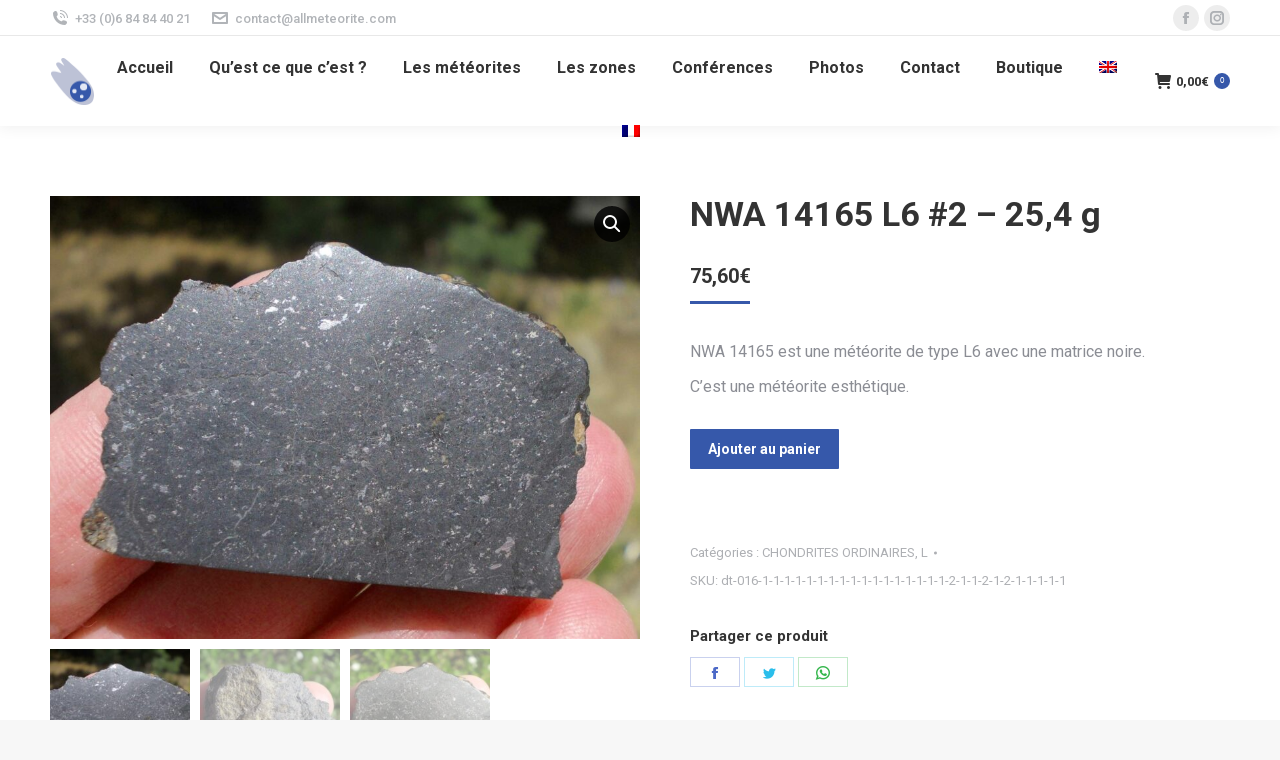

--- FILE ---
content_type: text/html; charset=UTF-8
request_url: https://allmeteorite.com/produit/nwa-14165-l6-2-254-g/
body_size: 18709
content:
<!DOCTYPE html>
<!--[if !(IE 6) | !(IE 7) | !(IE 8)  ]><!-->
<html lang="fr-FR" class="no-js">
<!--<![endif]-->
<head>
	<meta charset="UTF-8" />
		<meta name="viewport" content="width=device-width, initial-scale=1, maximum-scale=1, user-scalable=0">
		<meta name="theme-color" content="#3658aa"/>	<link rel="profile" href="https://gmpg.org/xfn/11" />
	        <script type="text/javascript">
            if (/Android|webOS|iPhone|iPad|iPod|BlackBerry|IEMobile|Opera Mini/i.test(navigator.userAgent)) {
                var originalAddEventListener = EventTarget.prototype.addEventListener,
                    oldWidth = window.innerWidth;

                EventTarget.prototype.addEventListener = function (eventName, eventHandler, useCapture) {
                    if (eventName === "resize") {
                        originalAddEventListener.call(this, eventName, function (event) {
                            if (oldWidth === window.innerWidth) {
                                return;
                            }
                            else if (oldWidth !== window.innerWidth) {
                                oldWidth = window.innerWidth;
                            }
                            if (eventHandler.handleEvent) {
                                eventHandler.handleEvent.call(this, event);
                            }
                            else {
                                eventHandler.call(this, event);
                            };
                        }, useCapture);
                    }
                    else {
                        originalAddEventListener.call(this, eventName, eventHandler, useCapture);
                    };
                };
            };
        </script>
		<title>NWA 14165 L6 #2 &#8211; 25,4 g &#8211; Allmétéorite &#8211; Pour la Science et les Collectionneurs</title>
<meta name='robots' content='max-image-preview:large' />
<link rel="alternate" hreflang="en" href="https://allmeteorite.com/en/product/nwa-14165-l6-2-254-g/" />
<link rel="alternate" hreflang="fr" href="https://allmeteorite.com/produit/nwa-14165-l6-2-254-g/" />
<link rel="alternate" hreflang="x-default" href="https://allmeteorite.com/produit/nwa-14165-l6-2-254-g/" />
<link rel='dns-prefetch' href='//cdnjs.cloudflare.com' />
<link rel='dns-prefetch' href='//fonts.googleapis.com' />
<link rel="alternate" type="application/rss+xml" title="Allmétéorite - Pour la Science et les Collectionneurs &raquo; Flux" href="https://allmeteorite.com/feed/" />
<link rel="alternate" type="application/rss+xml" title="Allmétéorite - Pour la Science et les Collectionneurs &raquo; Flux des commentaires" href="https://allmeteorite.com/comments/feed/" />
<link rel="alternate" title="oEmbed (JSON)" type="application/json+oembed" href="https://allmeteorite.com/wp-json/oembed/1.0/embed?url=https%3A%2F%2Fallmeteorite.com%2Fproduit%2Fnwa-14165-l6-2-254-g%2F" />
<link rel="alternate" title="oEmbed (XML)" type="text/xml+oembed" href="https://allmeteorite.com/wp-json/oembed/1.0/embed?url=https%3A%2F%2Fallmeteorite.com%2Fproduit%2Fnwa-14165-l6-2-254-g%2F&#038;format=xml" />
<style id='wp-img-auto-sizes-contain-inline-css' type='text/css'>
img:is([sizes=auto i],[sizes^="auto," i]){contain-intrinsic-size:3000px 1500px}
/*# sourceURL=wp-img-auto-sizes-contain-inline-css */
</style>
<style id='wp-emoji-styles-inline-css' type='text/css'>

	img.wp-smiley, img.emoji {
		display: inline !important;
		border: none !important;
		box-shadow: none !important;
		height: 1em !important;
		width: 1em !important;
		margin: 0 0.07em !important;
		vertical-align: -0.1em !important;
		background: none !important;
		padding: 0 !important;
	}
/*# sourceURL=wp-emoji-styles-inline-css */
</style>
<link rel='stylesheet' id='wp-block-library-css' href='https://allmeteorite.com/wp-includes/css/dist/block-library/style.min.css?ver=6.9' type='text/css' media='all' />
<link rel='stylesheet' id='wc-blocks-style-css' href='https://allmeteorite.com/wp-content/plugins/woocommerce/assets/client/blocks/wc-blocks.css?ver=wc-10.3.7' type='text/css' media='all' />
<style id='global-styles-inline-css' type='text/css'>
:root{--wp--preset--aspect-ratio--square: 1;--wp--preset--aspect-ratio--4-3: 4/3;--wp--preset--aspect-ratio--3-4: 3/4;--wp--preset--aspect-ratio--3-2: 3/2;--wp--preset--aspect-ratio--2-3: 2/3;--wp--preset--aspect-ratio--16-9: 16/9;--wp--preset--aspect-ratio--9-16: 9/16;--wp--preset--color--black: #000000;--wp--preset--color--cyan-bluish-gray: #abb8c3;--wp--preset--color--white: #FFF;--wp--preset--color--pale-pink: #f78da7;--wp--preset--color--vivid-red: #cf2e2e;--wp--preset--color--luminous-vivid-orange: #ff6900;--wp--preset--color--luminous-vivid-amber: #fcb900;--wp--preset--color--light-green-cyan: #7bdcb5;--wp--preset--color--vivid-green-cyan: #00d084;--wp--preset--color--pale-cyan-blue: #8ed1fc;--wp--preset--color--vivid-cyan-blue: #0693e3;--wp--preset--color--vivid-purple: #9b51e0;--wp--preset--color--accent: #3658aa;--wp--preset--color--dark-gray: #111;--wp--preset--color--light-gray: #767676;--wp--preset--gradient--vivid-cyan-blue-to-vivid-purple: linear-gradient(135deg,rgb(6,147,227) 0%,rgb(155,81,224) 100%);--wp--preset--gradient--light-green-cyan-to-vivid-green-cyan: linear-gradient(135deg,rgb(122,220,180) 0%,rgb(0,208,130) 100%);--wp--preset--gradient--luminous-vivid-amber-to-luminous-vivid-orange: linear-gradient(135deg,rgb(252,185,0) 0%,rgb(255,105,0) 100%);--wp--preset--gradient--luminous-vivid-orange-to-vivid-red: linear-gradient(135deg,rgb(255,105,0) 0%,rgb(207,46,46) 100%);--wp--preset--gradient--very-light-gray-to-cyan-bluish-gray: linear-gradient(135deg,rgb(238,238,238) 0%,rgb(169,184,195) 100%);--wp--preset--gradient--cool-to-warm-spectrum: linear-gradient(135deg,rgb(74,234,220) 0%,rgb(151,120,209) 20%,rgb(207,42,186) 40%,rgb(238,44,130) 60%,rgb(251,105,98) 80%,rgb(254,248,76) 100%);--wp--preset--gradient--blush-light-purple: linear-gradient(135deg,rgb(255,206,236) 0%,rgb(152,150,240) 100%);--wp--preset--gradient--blush-bordeaux: linear-gradient(135deg,rgb(254,205,165) 0%,rgb(254,45,45) 50%,rgb(107,0,62) 100%);--wp--preset--gradient--luminous-dusk: linear-gradient(135deg,rgb(255,203,112) 0%,rgb(199,81,192) 50%,rgb(65,88,208) 100%);--wp--preset--gradient--pale-ocean: linear-gradient(135deg,rgb(255,245,203) 0%,rgb(182,227,212) 50%,rgb(51,167,181) 100%);--wp--preset--gradient--electric-grass: linear-gradient(135deg,rgb(202,248,128) 0%,rgb(113,206,126) 100%);--wp--preset--gradient--midnight: linear-gradient(135deg,rgb(2,3,129) 0%,rgb(40,116,252) 100%);--wp--preset--font-size--small: 13px;--wp--preset--font-size--medium: 20px;--wp--preset--font-size--large: 36px;--wp--preset--font-size--x-large: 42px;--wp--preset--spacing--20: 0.44rem;--wp--preset--spacing--30: 0.67rem;--wp--preset--spacing--40: 1rem;--wp--preset--spacing--50: 1.5rem;--wp--preset--spacing--60: 2.25rem;--wp--preset--spacing--70: 3.38rem;--wp--preset--spacing--80: 5.06rem;--wp--preset--shadow--natural: 6px 6px 9px rgba(0, 0, 0, 0.2);--wp--preset--shadow--deep: 12px 12px 50px rgba(0, 0, 0, 0.4);--wp--preset--shadow--sharp: 6px 6px 0px rgba(0, 0, 0, 0.2);--wp--preset--shadow--outlined: 6px 6px 0px -3px rgb(255, 255, 255), 6px 6px rgb(0, 0, 0);--wp--preset--shadow--crisp: 6px 6px 0px rgb(0, 0, 0);}:where(.is-layout-flex){gap: 0.5em;}:where(.is-layout-grid){gap: 0.5em;}body .is-layout-flex{display: flex;}.is-layout-flex{flex-wrap: wrap;align-items: center;}.is-layout-flex > :is(*, div){margin: 0;}body .is-layout-grid{display: grid;}.is-layout-grid > :is(*, div){margin: 0;}:where(.wp-block-columns.is-layout-flex){gap: 2em;}:where(.wp-block-columns.is-layout-grid){gap: 2em;}:where(.wp-block-post-template.is-layout-flex){gap: 1.25em;}:where(.wp-block-post-template.is-layout-grid){gap: 1.25em;}.has-black-color{color: var(--wp--preset--color--black) !important;}.has-cyan-bluish-gray-color{color: var(--wp--preset--color--cyan-bluish-gray) !important;}.has-white-color{color: var(--wp--preset--color--white) !important;}.has-pale-pink-color{color: var(--wp--preset--color--pale-pink) !important;}.has-vivid-red-color{color: var(--wp--preset--color--vivid-red) !important;}.has-luminous-vivid-orange-color{color: var(--wp--preset--color--luminous-vivid-orange) !important;}.has-luminous-vivid-amber-color{color: var(--wp--preset--color--luminous-vivid-amber) !important;}.has-light-green-cyan-color{color: var(--wp--preset--color--light-green-cyan) !important;}.has-vivid-green-cyan-color{color: var(--wp--preset--color--vivid-green-cyan) !important;}.has-pale-cyan-blue-color{color: var(--wp--preset--color--pale-cyan-blue) !important;}.has-vivid-cyan-blue-color{color: var(--wp--preset--color--vivid-cyan-blue) !important;}.has-vivid-purple-color{color: var(--wp--preset--color--vivid-purple) !important;}.has-black-background-color{background-color: var(--wp--preset--color--black) !important;}.has-cyan-bluish-gray-background-color{background-color: var(--wp--preset--color--cyan-bluish-gray) !important;}.has-white-background-color{background-color: var(--wp--preset--color--white) !important;}.has-pale-pink-background-color{background-color: var(--wp--preset--color--pale-pink) !important;}.has-vivid-red-background-color{background-color: var(--wp--preset--color--vivid-red) !important;}.has-luminous-vivid-orange-background-color{background-color: var(--wp--preset--color--luminous-vivid-orange) !important;}.has-luminous-vivid-amber-background-color{background-color: var(--wp--preset--color--luminous-vivid-amber) !important;}.has-light-green-cyan-background-color{background-color: var(--wp--preset--color--light-green-cyan) !important;}.has-vivid-green-cyan-background-color{background-color: var(--wp--preset--color--vivid-green-cyan) !important;}.has-pale-cyan-blue-background-color{background-color: var(--wp--preset--color--pale-cyan-blue) !important;}.has-vivid-cyan-blue-background-color{background-color: var(--wp--preset--color--vivid-cyan-blue) !important;}.has-vivid-purple-background-color{background-color: var(--wp--preset--color--vivid-purple) !important;}.has-black-border-color{border-color: var(--wp--preset--color--black) !important;}.has-cyan-bluish-gray-border-color{border-color: var(--wp--preset--color--cyan-bluish-gray) !important;}.has-white-border-color{border-color: var(--wp--preset--color--white) !important;}.has-pale-pink-border-color{border-color: var(--wp--preset--color--pale-pink) !important;}.has-vivid-red-border-color{border-color: var(--wp--preset--color--vivid-red) !important;}.has-luminous-vivid-orange-border-color{border-color: var(--wp--preset--color--luminous-vivid-orange) !important;}.has-luminous-vivid-amber-border-color{border-color: var(--wp--preset--color--luminous-vivid-amber) !important;}.has-light-green-cyan-border-color{border-color: var(--wp--preset--color--light-green-cyan) !important;}.has-vivid-green-cyan-border-color{border-color: var(--wp--preset--color--vivid-green-cyan) !important;}.has-pale-cyan-blue-border-color{border-color: var(--wp--preset--color--pale-cyan-blue) !important;}.has-vivid-cyan-blue-border-color{border-color: var(--wp--preset--color--vivid-cyan-blue) !important;}.has-vivid-purple-border-color{border-color: var(--wp--preset--color--vivid-purple) !important;}.has-vivid-cyan-blue-to-vivid-purple-gradient-background{background: var(--wp--preset--gradient--vivid-cyan-blue-to-vivid-purple) !important;}.has-light-green-cyan-to-vivid-green-cyan-gradient-background{background: var(--wp--preset--gradient--light-green-cyan-to-vivid-green-cyan) !important;}.has-luminous-vivid-amber-to-luminous-vivid-orange-gradient-background{background: var(--wp--preset--gradient--luminous-vivid-amber-to-luminous-vivid-orange) !important;}.has-luminous-vivid-orange-to-vivid-red-gradient-background{background: var(--wp--preset--gradient--luminous-vivid-orange-to-vivid-red) !important;}.has-very-light-gray-to-cyan-bluish-gray-gradient-background{background: var(--wp--preset--gradient--very-light-gray-to-cyan-bluish-gray) !important;}.has-cool-to-warm-spectrum-gradient-background{background: var(--wp--preset--gradient--cool-to-warm-spectrum) !important;}.has-blush-light-purple-gradient-background{background: var(--wp--preset--gradient--blush-light-purple) !important;}.has-blush-bordeaux-gradient-background{background: var(--wp--preset--gradient--blush-bordeaux) !important;}.has-luminous-dusk-gradient-background{background: var(--wp--preset--gradient--luminous-dusk) !important;}.has-pale-ocean-gradient-background{background: var(--wp--preset--gradient--pale-ocean) !important;}.has-electric-grass-gradient-background{background: var(--wp--preset--gradient--electric-grass) !important;}.has-midnight-gradient-background{background: var(--wp--preset--gradient--midnight) !important;}.has-small-font-size{font-size: var(--wp--preset--font-size--small) !important;}.has-medium-font-size{font-size: var(--wp--preset--font-size--medium) !important;}.has-large-font-size{font-size: var(--wp--preset--font-size--large) !important;}.has-x-large-font-size{font-size: var(--wp--preset--font-size--x-large) !important;}
/*# sourceURL=global-styles-inline-css */
</style>

<style id='classic-theme-styles-inline-css' type='text/css'>
/*! This file is auto-generated */
.wp-block-button__link{color:#fff;background-color:#32373c;border-radius:9999px;box-shadow:none;text-decoration:none;padding:calc(.667em + 2px) calc(1.333em + 2px);font-size:1.125em}.wp-block-file__button{background:#32373c;color:#fff;text-decoration:none}
/*# sourceURL=/wp-includes/css/classic-themes.min.css */
</style>
<link rel='stylesheet' id='go-pricing-styles-css' href='https://allmeteorite.com/wp-content/plugins/go_pricing/assets/css/go_pricing_styles.css?ver=3.3.18' type='text/css' media='all' />
<link rel='stylesheet' id='wcml-dropdown-0-css' href='//allmeteorite.com/wp-content/plugins/woocommerce-multilingual/templates/currency-switchers/legacy-dropdown/style.css?ver=5.5.3.1' type='text/css' media='all' />
<link rel='stylesheet' id='photoswipe-css' href='https://allmeteorite.com/wp-content/plugins/woocommerce/assets/css/photoswipe/photoswipe.min.css?ver=10.3.7' type='text/css' media='all' />
<link rel='stylesheet' id='photoswipe-default-skin-css' href='https://allmeteorite.com/wp-content/plugins/woocommerce/assets/css/photoswipe/default-skin/default-skin.min.css?ver=10.3.7' type='text/css' media='all' />
<style id='woocommerce-inline-inline-css' type='text/css'>
.woocommerce form .form-row .required { visibility: visible; }
/*# sourceURL=woocommerce-inline-inline-css */
</style>
<link rel='stylesheet' id='wpml-menu-item-0-css' href='https://allmeteorite.com/wp-content/plugins/sitepress-multilingual-cms/templates/language-switchers/menu-item/style.min.css?ver=1' type='text/css' media='all' />
<link rel='stylesheet' id='wpos-slick-style-css' href='https://allmeteorite.com/wp-content/plugins/woo-product-slider-and-carousel-with-category/assets/css/slick.css?ver=3.0.3' type='text/css' media='all' />
<link rel='stylesheet' id='wcpscwc-public-style-css' href='https://allmeteorite.com/wp-content/plugins/woo-product-slider-and-carousel-with-category/assets/css/wcpscwc-public.css?ver=3.0.3' type='text/css' media='all' />
<link rel='stylesheet' id='brands-styles-css' href='https://allmeteorite.com/wp-content/plugins/woocommerce/assets/css/brands.css?ver=10.3.7' type='text/css' media='all' />
<link rel='stylesheet' id='the7-icomoon-numbers-32x32-css' href='https://allmeteorite.com/wp-content/uploads/smile_fonts/icomoon-numbers-32x32/icomoon-numbers-32x32.css?ver=6.9' type='text/css' media='all' />
<link rel='stylesheet' id='tablepress-default-css' href='https://allmeteorite.com/wp-content/plugins/tablepress/css/build/default.css?ver=3.2.6' type='text/css' media='all' />
<link rel='stylesheet' id='dt-web-fonts-css' href='https://fonts.googleapis.com/css?family=Roboto:400,500,600,700' type='text/css' media='all' />
<link rel='stylesheet' id='dt-main-css' href='https://allmeteorite.com/wp-content/themes/dt-the7/css/main.min.css?ver=9.13.0.1' type='text/css' media='all' />
<style id='dt-main-inline-css' type='text/css'>
body #load {
  display: block;
  height: 100%;
  overflow: hidden;
  position: fixed;
  width: 100%;
  z-index: 9901;
  opacity: 1;
  visibility: visible;
  transition: all .35s ease-out;
}
.load-wrap {
  width: 100%;
  height: 100%;
  background-position: center center;
  background-repeat: no-repeat;
  text-align: center;
}
.load-wrap > svg {
  position: absolute;
  top: 50%;
  left: 50%;
  transform: translate(-50%,-50%);
}
#load {
  background-color: #ffffff;
}
.uil-default rect:not(.bk) {
  fill: rgba(51,51,51,0.25);
}
.uil-ring > path {
  fill: rgba(51,51,51,0.25);
}
.ring-loader .circle {
  fill: rgba(51,51,51,0.25);
}
.ring-loader .moving-circle {
  fill: #333333;
}
.uil-hourglass .glass {
  stroke: #333333;
}
.uil-hourglass .sand {
  fill: rgba(51,51,51,0.25);
}
.spinner-loader .load-wrap {
  background-image: url("data:image/svg+xml,%3Csvg width='75px' height='75px' xmlns='http://www.w3.org/2000/svg' viewBox='0 0 100 100' preserveAspectRatio='xMidYMid' class='uil-default'%3E%3Crect x='0' y='0' width='100' height='100' fill='none' class='bk'%3E%3C/rect%3E%3Crect  x='46.5' y='40' width='7' height='20' rx='5' ry='5' fill='rgba%2851%2C51%2C51%2C0.25%29' transform='rotate(0 50 50) translate(0 -30)'%3E  %3Canimate attributeName='opacity' from='1' to='0' dur='1s' begin='0s' repeatCount='indefinite'/%3E%3C/rect%3E%3Crect  x='46.5' y='40' width='7' height='20' rx='5' ry='5' fill='rgba%2851%2C51%2C51%2C0.25%29' transform='rotate(30 50 50) translate(0 -30)'%3E  %3Canimate attributeName='opacity' from='1' to='0' dur='1s' begin='0.08333333333333333s' repeatCount='indefinite'/%3E%3C/rect%3E%3Crect  x='46.5' y='40' width='7' height='20' rx='5' ry='5' fill='rgba%2851%2C51%2C51%2C0.25%29' transform='rotate(60 50 50) translate(0 -30)'%3E  %3Canimate attributeName='opacity' from='1' to='0' dur='1s' begin='0.16666666666666666s' repeatCount='indefinite'/%3E%3C/rect%3E%3Crect  x='46.5' y='40' width='7' height='20' rx='5' ry='5' fill='rgba%2851%2C51%2C51%2C0.25%29' transform='rotate(90 50 50) translate(0 -30)'%3E  %3Canimate attributeName='opacity' from='1' to='0' dur='1s' begin='0.25s' repeatCount='indefinite'/%3E%3C/rect%3E%3Crect  x='46.5' y='40' width='7' height='20' rx='5' ry='5' fill='rgba%2851%2C51%2C51%2C0.25%29' transform='rotate(120 50 50) translate(0 -30)'%3E  %3Canimate attributeName='opacity' from='1' to='0' dur='1s' begin='0.3333333333333333s' repeatCount='indefinite'/%3E%3C/rect%3E%3Crect  x='46.5' y='40' width='7' height='20' rx='5' ry='5' fill='rgba%2851%2C51%2C51%2C0.25%29' transform='rotate(150 50 50) translate(0 -30)'%3E  %3Canimate attributeName='opacity' from='1' to='0' dur='1s' begin='0.4166666666666667s' repeatCount='indefinite'/%3E%3C/rect%3E%3Crect  x='46.5' y='40' width='7' height='20' rx='5' ry='5' fill='rgba%2851%2C51%2C51%2C0.25%29' transform='rotate(180 50 50) translate(0 -30)'%3E  %3Canimate attributeName='opacity' from='1' to='0' dur='1s' begin='0.5s' repeatCount='indefinite'/%3E%3C/rect%3E%3Crect  x='46.5' y='40' width='7' height='20' rx='5' ry='5' fill='rgba%2851%2C51%2C51%2C0.25%29' transform='rotate(210 50 50) translate(0 -30)'%3E  %3Canimate attributeName='opacity' from='1' to='0' dur='1s' begin='0.5833333333333334s' repeatCount='indefinite'/%3E%3C/rect%3E%3Crect  x='46.5' y='40' width='7' height='20' rx='5' ry='5' fill='rgba%2851%2C51%2C51%2C0.25%29' transform='rotate(240 50 50) translate(0 -30)'%3E  %3Canimate attributeName='opacity' from='1' to='0' dur='1s' begin='0.6666666666666666s' repeatCount='indefinite'/%3E%3C/rect%3E%3Crect  x='46.5' y='40' width='7' height='20' rx='5' ry='5' fill='rgba%2851%2C51%2C51%2C0.25%29' transform='rotate(270 50 50) translate(0 -30)'%3E  %3Canimate attributeName='opacity' from='1' to='0' dur='1s' begin='0.75s' repeatCount='indefinite'/%3E%3C/rect%3E%3Crect  x='46.5' y='40' width='7' height='20' rx='5' ry='5' fill='rgba%2851%2C51%2C51%2C0.25%29' transform='rotate(300 50 50) translate(0 -30)'%3E  %3Canimate attributeName='opacity' from='1' to='0' dur='1s' begin='0.8333333333333334s' repeatCount='indefinite'/%3E%3C/rect%3E%3Crect  x='46.5' y='40' width='7' height='20' rx='5' ry='5' fill='rgba%2851%2C51%2C51%2C0.25%29' transform='rotate(330 50 50) translate(0 -30)'%3E  %3Canimate attributeName='opacity' from='1' to='0' dur='1s' begin='0.9166666666666666s' repeatCount='indefinite'/%3E%3C/rect%3E%3C/svg%3E");
}
.ring-loader .load-wrap {
  background-image: url("data:image/svg+xml,%3Csvg xmlns='http://www.w3.org/2000/svg' viewBox='0 0 32 32' width='72' height='72' fill='rgba%2851%2C51%2C51%2C0.25%29'%3E   %3Cpath opacity='.25' d='M16 0 A16 16 0 0 0 16 32 A16 16 0 0 0 16 0 M16 4 A12 12 0 0 1 16 28 A12 12 0 0 1 16 4'/%3E   %3Cpath d='M16 0 A16 16 0 0 1 32 16 L28 16 A12 12 0 0 0 16 4z'%3E     %3CanimateTransform attributeName='transform' type='rotate' from='0 16 16' to='360 16 16' dur='0.8s' repeatCount='indefinite' /%3E   %3C/path%3E %3C/svg%3E");
}
.hourglass-loader .load-wrap {
  background-image: url("data:image/svg+xml,%3Csvg xmlns='http://www.w3.org/2000/svg' viewBox='0 0 32 32' width='72' height='72' fill='rgba%2851%2C51%2C51%2C0.25%29'%3E   %3Cpath transform='translate(2)' d='M0 12 V20 H4 V12z'%3E      %3Canimate attributeName='d' values='M0 12 V20 H4 V12z; M0 4 V28 H4 V4z; M0 12 V20 H4 V12z; M0 12 V20 H4 V12z' dur='1.2s' repeatCount='indefinite' begin='0' keytimes='0;.2;.5;1' keySplines='0.2 0.2 0.4 0.8;0.2 0.6 0.4 0.8;0.2 0.8 0.4 0.8' calcMode='spline'  /%3E   %3C/path%3E   %3Cpath transform='translate(8)' d='M0 12 V20 H4 V12z'%3E     %3Canimate attributeName='d' values='M0 12 V20 H4 V12z; M0 4 V28 H4 V4z; M0 12 V20 H4 V12z; M0 12 V20 H4 V12z' dur='1.2s' repeatCount='indefinite' begin='0.2' keytimes='0;.2;.5;1' keySplines='0.2 0.2 0.4 0.8;0.2 0.6 0.4 0.8;0.2 0.8 0.4 0.8' calcMode='spline'  /%3E   %3C/path%3E   %3Cpath transform='translate(14)' d='M0 12 V20 H4 V12z'%3E     %3Canimate attributeName='d' values='M0 12 V20 H4 V12z; M0 4 V28 H4 V4z; M0 12 V20 H4 V12z; M0 12 V20 H4 V12z' dur='1.2s' repeatCount='indefinite' begin='0.4' keytimes='0;.2;.5;1' keySplines='0.2 0.2 0.4 0.8;0.2 0.6 0.4 0.8;0.2 0.8 0.4 0.8' calcMode='spline' /%3E   %3C/path%3E   %3Cpath transform='translate(20)' d='M0 12 V20 H4 V12z'%3E     %3Canimate attributeName='d' values='M0 12 V20 H4 V12z; M0 4 V28 H4 V4z; M0 12 V20 H4 V12z; M0 12 V20 H4 V12z' dur='1.2s' repeatCount='indefinite' begin='0.6' keytimes='0;.2;.5;1' keySplines='0.2 0.2 0.4 0.8;0.2 0.6 0.4 0.8;0.2 0.8 0.4 0.8' calcMode='spline' /%3E   %3C/path%3E   %3Cpath transform='translate(26)' d='M0 12 V20 H4 V12z'%3E     %3Canimate attributeName='d' values='M0 12 V20 H4 V12z; M0 4 V28 H4 V4z; M0 12 V20 H4 V12z; M0 12 V20 H4 V12z' dur='1.2s' repeatCount='indefinite' begin='0.8' keytimes='0;.2;.5;1' keySplines='0.2 0.2 0.4 0.8;0.2 0.6 0.4 0.8;0.2 0.8 0.4 0.8' calcMode='spline' /%3E   %3C/path%3E %3C/svg%3E");
}

/*# sourceURL=dt-main-inline-css */
</style>
<link rel='stylesheet' id='the7-font-css' href='https://allmeteorite.com/wp-content/themes/dt-the7/fonts/icomoon-the7-font/icomoon-the7-font.min.css?ver=9.13.0.1' type='text/css' media='all' />
<link rel='stylesheet' id='the7-awesome-fonts-css' href='https://allmeteorite.com/wp-content/themes/dt-the7/fonts/FontAwesome/css/all.min.css?ver=9.13.0.1' type='text/css' media='all' />
<link rel='stylesheet' id='the7-custom-scrollbar-css' href='https://allmeteorite.com/wp-content/themes/dt-the7/lib/custom-scrollbar/custom-scrollbar.min.css?ver=9.13.0.1' type='text/css' media='all' />
<link rel='stylesheet' id='the7-wpbakery-css' href='https://allmeteorite.com/wp-content/themes/dt-the7/css/wpbakery.min.css?ver=9.13.0.1' type='text/css' media='all' />
<link rel='stylesheet' id='the7-core-css' href='https://allmeteorite.com/wp-content/plugins/dt-the7-core/assets/css/post-type.min.css?ver=2.5.7.1' type='text/css' media='all' />
<link rel='stylesheet' id='the7-css-vars-css' href='https://allmeteorite.com/wp-content/uploads/the7-css/css-vars.css?ver=e9ada3d4e4d9' type='text/css' media='all' />
<link rel='stylesheet' id='dt-custom-css' href='https://allmeteorite.com/wp-content/uploads/the7-css/custom.css?ver=e9ada3d4e4d9' type='text/css' media='all' />
<link rel='stylesheet' id='wc-dt-custom-css' href='https://allmeteorite.com/wp-content/uploads/the7-css/compatibility/wc-dt-custom.css?ver=e9ada3d4e4d9' type='text/css' media='all' />
<link rel='stylesheet' id='dt-media-css' href='https://allmeteorite.com/wp-content/uploads/the7-css/media.css?ver=e9ada3d4e4d9' type='text/css' media='all' />
<link rel='stylesheet' id='the7-mega-menu-css' href='https://allmeteorite.com/wp-content/uploads/the7-css/mega-menu.css?ver=e9ada3d4e4d9' type='text/css' media='all' />
<link rel='stylesheet' id='the7-elements-albums-portfolio-css' href='https://allmeteorite.com/wp-content/uploads/the7-css/the7-elements-albums-portfolio.css?ver=e9ada3d4e4d9' type='text/css' media='all' />
<link rel='stylesheet' id='the7-elements-css' href='https://allmeteorite.com/wp-content/uploads/the7-css/post-type-dynamic.css?ver=e9ada3d4e4d9' type='text/css' media='all' />
<link rel='stylesheet' id='style-css' href='https://allmeteorite.com/wp-content/themes/dt-the7/style.css?ver=9.13.0.1' type='text/css' media='all' />
<script type="text/javascript" src="https://allmeteorite.com/wp-includes/js/jquery/jquery.min.js?ver=3.7.1" id="jquery-core-js"></script>
<script type="text/javascript" src="https://allmeteorite.com/wp-includes/js/jquery/jquery-migrate.min.js?ver=3.4.1" id="jquery-migrate-js"></script>
<script type="text/javascript" id="wpml-cookie-js-extra">
/* <![CDATA[ */
var wpml_cookies = {"wp-wpml_current_language":{"value":"fr","expires":1,"path":"/"}};
var wpml_cookies = {"wp-wpml_current_language":{"value":"fr","expires":1,"path":"/"}};
//# sourceURL=wpml-cookie-js-extra
/* ]]> */
</script>
<script type="text/javascript" src="https://allmeteorite.com/wp-content/plugins/sitepress-multilingual-cms/res/js/cookies/language-cookie.js?ver=486900" id="wpml-cookie-js" defer="defer" data-wp-strategy="defer"></script>
<script type="text/javascript" id="gw-tweenmax-js-before">
/* <![CDATA[ */
var oldGS=window.GreenSockGlobals,oldGSQueue=window._gsQueue,oldGSDefine=window._gsDefine;window._gsDefine=null;delete(window._gsDefine);var gwGS=window.GreenSockGlobals={};
//# sourceURL=gw-tweenmax-js-before
/* ]]> */
</script>
<script type="text/javascript" src="https://cdnjs.cloudflare.com/ajax/libs/gsap/1.11.2/TweenMax.min.js" id="gw-tweenmax-js"></script>
<script type="text/javascript" id="gw-tweenmax-js-after">
/* <![CDATA[ */
try{window.GreenSockGlobals=null;window._gsQueue=null;window._gsDefine=null;delete(window.GreenSockGlobals);delete(window._gsQueue);delete(window._gsDefine);window.GreenSockGlobals=oldGS;window._gsQueue=oldGSQueue;window._gsDefine=oldGSDefine;}catch(e){}
//# sourceURL=gw-tweenmax-js-after
/* ]]> */
</script>
<script type="text/javascript" src="https://allmeteorite.com/wp-content/plugins/woocommerce/assets/js/jquery-blockui/jquery.blockUI.min.js?ver=2.7.0-wc.10.3.7" id="wc-jquery-blockui-js" data-wp-strategy="defer"></script>
<script type="text/javascript" id="wc-add-to-cart-js-extra">
/* <![CDATA[ */
var wc_add_to_cart_params = {"ajax_url":"/wp-admin/admin-ajax.php","wc_ajax_url":"/?wc-ajax=%%endpoint%%","i18n_view_cart":"Voir le panier","cart_url":"https://allmeteorite.com/boutique-2/panier/","is_cart":"","cart_redirect_after_add":"no"};
//# sourceURL=wc-add-to-cart-js-extra
/* ]]> */
</script>
<script type="text/javascript" src="https://allmeteorite.com/wp-content/plugins/woocommerce/assets/js/frontend/add-to-cart.min.js?ver=10.3.7" id="wc-add-to-cart-js" data-wp-strategy="defer"></script>
<script type="text/javascript" src="https://allmeteorite.com/wp-content/plugins/woocommerce/assets/js/zoom/jquery.zoom.min.js?ver=1.7.21-wc.10.3.7" id="wc-zoom-js" defer="defer" data-wp-strategy="defer"></script>
<script type="text/javascript" src="https://allmeteorite.com/wp-content/plugins/woocommerce/assets/js/flexslider/jquery.flexslider.min.js?ver=2.7.2-wc.10.3.7" id="wc-flexslider-js" defer="defer" data-wp-strategy="defer"></script>
<script type="text/javascript" src="https://allmeteorite.com/wp-content/plugins/woocommerce/assets/js/photoswipe/photoswipe.min.js?ver=4.1.1-wc.10.3.7" id="wc-photoswipe-js" defer="defer" data-wp-strategy="defer"></script>
<script type="text/javascript" src="https://allmeteorite.com/wp-content/plugins/woocommerce/assets/js/photoswipe/photoswipe-ui-default.min.js?ver=4.1.1-wc.10.3.7" id="wc-photoswipe-ui-default-js" defer="defer" data-wp-strategy="defer"></script>
<script type="text/javascript" id="wc-single-product-js-extra">
/* <![CDATA[ */
var wc_single_product_params = {"i18n_required_rating_text":"Veuillez s\u00e9lectionner une note","i18n_rating_options":["1\u00a0\u00e9toile sur 5","2\u00a0\u00e9toiles sur 5","3\u00a0\u00e9toiles sur 5","4\u00a0\u00e9toiles sur 5","5\u00a0\u00e9toiles sur 5"],"i18n_product_gallery_trigger_text":"Voir la galerie d\u2019images en plein \u00e9cran","review_rating_required":"yes","flexslider":{"rtl":false,"animation":"slide","smoothHeight":true,"directionNav":false,"controlNav":"thumbnails","slideshow":false,"animationSpeed":500,"animationLoop":false,"allowOneSlide":false},"zoom_enabled":"1","zoom_options":[],"photoswipe_enabled":"1","photoswipe_options":{"shareEl":false,"closeOnScroll":false,"history":false,"hideAnimationDuration":0,"showAnimationDuration":0},"flexslider_enabled":"1"};
//# sourceURL=wc-single-product-js-extra
/* ]]> */
</script>
<script type="text/javascript" src="https://allmeteorite.com/wp-content/plugins/woocommerce/assets/js/frontend/single-product.min.js?ver=10.3.7" id="wc-single-product-js" defer="defer" data-wp-strategy="defer"></script>
<script type="text/javascript" src="https://allmeteorite.com/wp-content/plugins/woocommerce/assets/js/js-cookie/js.cookie.min.js?ver=2.1.4-wc.10.3.7" id="wc-js-cookie-js" defer="defer" data-wp-strategy="defer"></script>
<script type="text/javascript" id="woocommerce-js-extra">
/* <![CDATA[ */
var woocommerce_params = {"ajax_url":"/wp-admin/admin-ajax.php","wc_ajax_url":"/?wc-ajax=%%endpoint%%","i18n_password_show":"Afficher le mot de passe","i18n_password_hide":"Masquer le mot de passe"};
//# sourceURL=woocommerce-js-extra
/* ]]> */
</script>
<script type="text/javascript" src="https://allmeteorite.com/wp-content/plugins/woocommerce/assets/js/frontend/woocommerce.min.js?ver=10.3.7" id="woocommerce-js" defer="defer" data-wp-strategy="defer"></script>
<script type="text/javascript" src="https://allmeteorite.com/wp-content/plugins/js_composer/assets/js/vendors/woocommerce-add-to-cart.js?ver=6.6.0.1" id="vc_woocommerce-add-to-cart-js-js"></script>
<script type="text/javascript" id="dt-above-fold-js-extra">
/* <![CDATA[ */
var dtLocal = {"themeUrl":"https://allmeteorite.com/wp-content/themes/dt-the7","passText":"Pour voir ce contenu, entrer le mots de passe:","moreButtonText":{"loading":"Chargement ...","loadMore":"Charger la suite"},"postID":"61501","ajaxurl":"https://allmeteorite.com/wp-admin/admin-ajax.php","REST":{"baseUrl":"https://allmeteorite.com/wp-json/the7/v1","endpoints":{"sendMail":"/send-mail"}},"contactMessages":{"required":"Un ou plusieurs champs comportent des erreurs. Merci de v\u00e9rifier.","terms":"Veuillez accepter la politique de confidentialit\u00e9.","fillTheCaptchaError":"Veuillez remplir le captcha."},"captchaSiteKey":"","ajaxNonce":"ee88de5c9b","pageData":"","themeSettings":{"smoothScroll":"off","lazyLoading":false,"accentColor":{"mode":"solid","color":"#3658aa"},"desktopHeader":{"height":90},"ToggleCaptionEnabled":"disabled","ToggleCaption":"Navigation","floatingHeader":{"showAfter":94,"showMenu":true,"height":60,"logo":{"showLogo":true,"html":"\u003Cimg class=\" preload-me\" src=\"https://allmeteorite.com/wp-content/uploads/2021/07/logo_clair.png\" srcset=\"https://allmeteorite.com/wp-content/uploads/2021/07/logo_clair.png 44w, https://allmeteorite.com/wp-content/uploads/2021/07/logoHD_clair.png 76w\" width=\"44\" height=\"49\"   sizes=\"44px\" alt=\"Allm\u00e9t\u00e9orite - Pour la Science et les Collectionneurs\" /\u003E","url":"https://allmeteorite.com/"}},"topLine":{"floatingTopLine":{"logo":{"showLogo":false,"html":""}}},"mobileHeader":{"firstSwitchPoint":992,"secondSwitchPoint":600,"firstSwitchPointHeight":60,"secondSwitchPointHeight":60,"mobileToggleCaptionEnabled":"disabled","mobileToggleCaption":"Menu"},"stickyMobileHeaderFirstSwitch":{"logo":{"html":"\u003Cimg class=\" preload-me\" src=\"https://allmeteorite.com/wp-content/uploads/2021/07/logo_clair.png\" srcset=\"https://allmeteorite.com/wp-content/uploads/2021/07/logo_clair.png 44w, https://allmeteorite.com/wp-content/uploads/2021/07/logoHD_clair.png 76w\" width=\"44\" height=\"49\"   sizes=\"44px\" alt=\"Allm\u00e9t\u00e9orite - Pour la Science et les Collectionneurs\" /\u003E"}},"stickyMobileHeaderSecondSwitch":{"logo":{"html":"\u003Cimg class=\" preload-me\" src=\"https://allmeteorite.com/wp-content/uploads/2021/07/logo_clair.png\" srcset=\"https://allmeteorite.com/wp-content/uploads/2021/07/logo_clair.png 44w, https://allmeteorite.com/wp-content/uploads/2021/07/logoHD_clair.png 76w\" width=\"44\" height=\"49\"   sizes=\"44px\" alt=\"Allm\u00e9t\u00e9orite - Pour la Science et les Collectionneurs\" /\u003E"}},"content":{"textColor":"#8b8d94","headerColor":"#333333"},"sidebar":{"switchPoint":990},"boxedWidth":"1280px","stripes":{"stripe1":{"textColor":"#787d85","headerColor":"#3b3f4a"},"stripe2":{"textColor":"#8b9199","headerColor":"#ffffff"},"stripe3":{"textColor":"#ffffff","headerColor":"#ffffff"}}},"VCMobileScreenWidth":"778","wcCartFragmentHash":"1de2e89bceb1e56ca71a1c25e3bea144"};
var dtShare = {"shareButtonText":{"facebook":"Partager sur Facebook","twitter":"Partager sur Twitter","pinterest":"Partager sur Pinterest","linkedin":"Partager sur Linkedin","whatsapp":"Partager sur Whatsapp"},"overlayOpacity":"85"};
//# sourceURL=dt-above-fold-js-extra
/* ]]> */
</script>
<script type="text/javascript" src="https://allmeteorite.com/wp-content/themes/dt-the7/js/above-the-fold.min.js?ver=9.13.0.1" id="dt-above-fold-js"></script>
<script type="text/javascript" src="https://allmeteorite.com/wp-content/themes/dt-the7/js/compatibility/woocommerce/woocommerce.min.js?ver=9.13.0.1" id="dt-woocommerce-js"></script>
<link rel="https://api.w.org/" href="https://allmeteorite.com/wp-json/" /><link rel="alternate" title="JSON" type="application/json" href="https://allmeteorite.com/wp-json/wp/v2/product/61501" /><link rel="EditURI" type="application/rsd+xml" title="RSD" href="https://allmeteorite.com/xmlrpc.php?rsd" />
<meta name="generator" content="WordPress 6.9" />
<meta name="generator" content="WooCommerce 10.3.7" />
<link rel="canonical" href="https://allmeteorite.com/produit/nwa-14165-l6-2-254-g/" />
<link rel='shortlink' href='https://allmeteorite.com/?p=61501' />
<meta name="generator" content="WPML ver:4.8.6 stt:1,4;" />
<meta property="og:site_name" content="Allmétéorite - Pour la Science et les Collectionneurs" />
<meta property="og:title" content="NWA 14165 L6 #2 &#8211; 25,4 g" />
<meta property="og:description" content="NWA 14165 est une météorite de type L6 avec une matrice noire.

C&#039;est une météorite esthétique." />
<meta property="og:image" content="https://allmeteorite.com/wp-content/uploads/2022/06/DSCN3391-scaled.jpg" />
<meta property="og:url" content="https://allmeteorite.com/produit/nwa-14165-l6-2-254-g/" />
<meta property="og:type" content="article" />
	<noscript><style>.woocommerce-product-gallery{ opacity: 1 !important; }</style></noscript>
	<meta name="generator" content="Powered by WPBakery Page Builder - drag and drop page builder for WordPress."/>
<meta name="generator" content="Powered by Slider Revolution 6.5.3 - responsive, Mobile-Friendly Slider Plugin for WordPress with comfortable drag and drop interface." />
<script type="text/javascript" id="the7-loader-script">
document.addEventListener("DOMContentLoaded", function(event) { 
	var load = document.getElementById("load");
	if(!load.classList.contains('loader-removed')){
		var removeLoading = setTimeout(function() {
			load.className += " loader-removed";
		}, 300);
	}
});
</script>
		<link rel="icon" href="https://allmeteorite.com/wp-content/uploads/2021/09/favicon-16x16-1.png" type="image/png" sizes="16x16"/><link rel="icon" href="https://allmeteorite.com/wp-content/uploads/2021/09/favicon-32x32-1.png" type="image/png" sizes="32x32"/><link rel="apple-touch-icon" sizes="76x76" href="https://allmeteorite.com/wp-content/uploads/2021/09/android-chrome-72x72-1.png"><link rel="apple-touch-icon" sizes="152x152" href="https://allmeteorite.com/wp-content/uploads/2021/09/mstile-150x150-1.png"><script type="text/javascript">function setREVStartSize(e){
			//window.requestAnimationFrame(function() {				 
				window.RSIW = window.RSIW===undefined ? window.innerWidth : window.RSIW;	
				window.RSIH = window.RSIH===undefined ? window.innerHeight : window.RSIH;	
				try {								
					var pw = document.getElementById(e.c).parentNode.offsetWidth,
						newh;
					pw = pw===0 || isNaN(pw) ? window.RSIW : pw;
					e.tabw = e.tabw===undefined ? 0 : parseInt(e.tabw);
					e.thumbw = e.thumbw===undefined ? 0 : parseInt(e.thumbw);
					e.tabh = e.tabh===undefined ? 0 : parseInt(e.tabh);
					e.thumbh = e.thumbh===undefined ? 0 : parseInt(e.thumbh);
					e.tabhide = e.tabhide===undefined ? 0 : parseInt(e.tabhide);
					e.thumbhide = e.thumbhide===undefined ? 0 : parseInt(e.thumbhide);
					e.mh = e.mh===undefined || e.mh=="" || e.mh==="auto" ? 0 : parseInt(e.mh,0);		
					if(e.layout==="fullscreen" || e.l==="fullscreen") 						
						newh = Math.max(e.mh,window.RSIH);					
					else{					
						e.gw = Array.isArray(e.gw) ? e.gw : [e.gw];
						for (var i in e.rl) if (e.gw[i]===undefined || e.gw[i]===0) e.gw[i] = e.gw[i-1];					
						e.gh = e.el===undefined || e.el==="" || (Array.isArray(e.el) && e.el.length==0)? e.gh : e.el;
						e.gh = Array.isArray(e.gh) ? e.gh : [e.gh];
						for (var i in e.rl) if (e.gh[i]===undefined || e.gh[i]===0) e.gh[i] = e.gh[i-1];
											
						var nl = new Array(e.rl.length),
							ix = 0,						
							sl;					
						e.tabw = e.tabhide>=pw ? 0 : e.tabw;
						e.thumbw = e.thumbhide>=pw ? 0 : e.thumbw;
						e.tabh = e.tabhide>=pw ? 0 : e.tabh;
						e.thumbh = e.thumbhide>=pw ? 0 : e.thumbh;					
						for (var i in e.rl) nl[i] = e.rl[i]<window.RSIW ? 0 : e.rl[i];
						sl = nl[0];									
						for (var i in nl) if (sl>nl[i] && nl[i]>0) { sl = nl[i]; ix=i;}															
						var m = pw>(e.gw[ix]+e.tabw+e.thumbw) ? 1 : (pw-(e.tabw+e.thumbw)) / (e.gw[ix]);					
						newh =  (e.gh[ix] * m) + (e.tabh + e.thumbh);
					}				
					if(window.rs_init_css===undefined) window.rs_init_css = document.head.appendChild(document.createElement("style"));					
					document.getElementById(e.c).height = newh+"px";
					window.rs_init_css.innerHTML += "#"+e.c+"_wrapper { height: "+newh+"px }";				
				} catch(e){
					console.log("Failure at Presize of Slider:" + e)
				}					   
			//});
		  };</script>
<noscript><style> .wpb_animate_when_almost_visible { opacity: 1; }</style></noscript><style id='the7-custom-inline-css' type='text/css'>
.sub-nav .menu-item i.fa,
.sub-nav .menu-item i.fas,
.sub-nav .menu-item i.far,
.sub-nav .menu-item i.fab {
	text-align: center;
	width: 1.25em;
}

.attachment-woocommerce_thumbnail {
	

	
	box-sizing: border-box;
    -moz-box-sizing: border-box;
    -webkit-box-sizing: border-box;
    
    border: 3px solid rgba(0,0,0,0.4);
    
    
}

.show-on-hover {
	

	
	box-sizing: border-box;
    -moz-box-sizing: border-box;
    -webkit-box-sizing: border-box;
    
    border: 3px solid rgba(0,0,0,0.4);
    
    
}

.out-stock-label{
    visibility: hidden;
}

.out-stock-label::after{
    content: "Vendu / Sold"; 
	margin-top:-20px;
    visibility: visible !important; 
    background-color: #000000;
	opacity:0.7;
    padding:5%; 
    position: absolute; 
    left: 0; 
    right: 0; 
}


.count{
	visibility: hidden;
}



.sidebar-content .widget:not(.widget_icl_lang_sel_widget) a:not(.elementor-button), .sidebar-content.solid-bg .widget:not(.widget_icl_lang_sel_widget) a:not(.elementor-button) * {
    color: #3658AA;
font-weight:bold!important;
		padding-top:5px!important;
}

.widget_product_categories ul.children a{
	
	color:#9eb4bb!important;
	font-weight:400!important;
	
}

.checkout-button{
	margin-bottom:20px!important;
}



</style>
<link rel='stylesheet' id='rs-plugin-settings-css' href='https://allmeteorite.com/wp-content/plugins/revslider/public/assets/css/rs6.css?ver=6.5.3' type='text/css' media='all' />
<style id='rs-plugin-settings-inline-css' type='text/css'>
#rs-demo-id {}
/*# sourceURL=rs-plugin-settings-inline-css */
</style>
</head>
<body id="the7-body" class="wp-singular product-template-default single single-product postid-61501 wp-embed-responsive wp-theme-dt-the7 theme-dt-the7 the7-core-ver-2.5.7.1 woocommerce woocommerce-page woocommerce-no-js no-comments title-off dt-responsive-on right-mobile-menu-close-icon ouside-menu-close-icon mobile-hamburger-close-bg-enable mobile-hamburger-close-bg-hover-enable  fade-medium-mobile-menu-close-icon fade-medium-menu-close-icon srcset-enabled btn-flat custom-btn-color custom-btn-hover-color phantom-sticky phantom-shadow-decoration phantom-custom-logo-on sticky-mobile-header top-header first-switch-logo-left first-switch-menu-right second-switch-logo-left second-switch-menu-right right-mobile-menu layzr-loading-on popup-message-style dt-fa-compatibility the7-ver-9.13.0.1 wpb-js-composer js-comp-ver-6.6.0.1 vc_responsive">
<!-- The7 9.13.0.1 -->
<div id="load" class="spinner-loader">
	<div class="load-wrap"></div>
</div>
<div id="page" >
	<a class="skip-link screen-reader-text" href="#content">Aller au contenu</a>

<div class="masthead inline-header center widgets full-height shadow-decoration shadow-mobile-header-decoration small-mobile-menu-icon show-sub-menu-on-hover show-device-logo show-mobile-logo"  role="banner">

	<div class="top-bar full-width-line top-bar-line-hide">
	<div class="top-bar-bg" ></div>
	<div class="left-widgets mini-widgets"><span class="mini-contacts phone show-on-desktop in-top-bar-left in-menu-second-switch"><i class="fa-fw icomoon-the7-font-the7-phone-06"></i>+33 (0)6 84 84 40 21</span><a href="mailto:contact@allmeteorite.com" class="mini-contacts clock show-on-desktop in-top-bar-left in-menu-second-switch"><i class="fa-fw icomoon-the7-font-the7-mail-011"></i>contact@allmeteorite.com</a></div><div class="right-widgets mini-widgets"><div class="soc-ico show-on-desktop in-top-bar-right in-menu-second-switch custom-bg disabled-border border-off hover-accent-bg hover-disabled-border  hover-border-off"><a title="La page Facebook s&#039;ouvre dans une nouvelle fenêtre" href="/" target="_blank" class="facebook"><span class="soc-font-icon"></span><span class="screen-reader-text">La page Facebook s&#039;ouvre dans une nouvelle fenêtre</span></a><a title="La page Instagram s&#039;ouvre dans une nouvelle fenêtre" href="/" target="_blank" class="instagram"><span class="soc-font-icon"></span><span class="screen-reader-text">La page Instagram s&#039;ouvre dans une nouvelle fenêtre</span></a></div></div></div>

	<header class="header-bar">

		<div class="branding">
	<div id="site-title" class="assistive-text">Allmétéorite &#8211; Pour la Science et les Collectionneurs</div>
	<div id="site-description" class="assistive-text">Vente de météorites</div>
	<a class="" href="https://allmeteorite.com/"><img class=" preload-me" src="https://allmeteorite.com/wp-content/uploads/2021/07/logo_clair.png" srcset="https://allmeteorite.com/wp-content/uploads/2021/07/logo_clair.png 44w, https://allmeteorite.com/wp-content/uploads/2021/07/logoHD_clair.png 76w" width="44" height="49"   sizes="44px" alt="Allmétéorite - Pour la Science et les Collectionneurs" /><img class="mobile-logo preload-me" src="https://allmeteorite.com/wp-content/uploads/2021/06/logo.png" srcset="https://allmeteorite.com/wp-content/uploads/2021/06/logo.png 44w, https://allmeteorite.com/wp-content/uploads/2021/06/logoHD.png 76w" width="44" height="49"   sizes="44px" alt="Allmétéorite - Pour la Science et les Collectionneurs" /></a></div>

		<ul id="primary-menu" class="main-nav underline-decoration l-to-r-line outside-item-remove-margin" role="menubar"><li class="menu-item menu-item-type-post_type menu-item-object-page menu-item-home menu-item-57027 first" role="presentation"><a href='https://allmeteorite.com/' data-level='1' role="menuitem"><span class="menu-item-text"><span class="menu-text">Accueil</span></span></a></li> <li class="menu-item menu-item-type-post_type menu-item-object-page menu-item-57209" role="presentation"><a href='https://allmeteorite.com/quest-ce-que-cest/' data-level='1' role="menuitem"><span class="menu-item-text"><span class="menu-text">Qu’est ce que c’est ?</span></span></a></li> <li class="menu-item menu-item-type-post_type menu-item-object-page menu-item-57231" role="presentation"><a href='https://allmeteorite.com/les-meteorites/' data-level='1' role="menuitem"><span class="menu-item-text"><span class="menu-text">Les météorites</span></span></a></li> <li class="menu-item menu-item-type-post_type menu-item-object-page menu-item-57313" role="presentation"><a href='https://allmeteorite.com/zones-geographiques/' data-level='1' role="menuitem"><span class="menu-item-text"><span class="menu-text">Les zones</span></span></a></li> <li class="menu-item menu-item-type-post_type menu-item-object-page menu-item-73051" role="presentation"><a href='https://allmeteorite.com/conferences/' data-level='1' role="menuitem"><span class="menu-item-text"><span class="menu-text">Conférences</span></span></a></li> <li class="menu-item menu-item-type-post_type menu-item-object-page menu-item-57392" role="presentation"><a href='https://allmeteorite.com/photo/' data-level='1' role="menuitem"><span class="menu-item-text"><span class="menu-text">Photos</span></span></a></li> <li class="menu-item menu-item-type-post_type menu-item-object-page menu-item-57316" role="presentation"><a href='https://allmeteorite.com/contact/' data-level='1' role="menuitem"><span class="menu-item-text"><span class="menu-text">Contact</span></span></a></li> <li class="menu-item menu-item-type-post_type menu-item-object-page current_page_parent menu-item-57028" role="presentation"><a href='https://allmeteorite.com/boutique-2/' data-level='1' role="menuitem"><span class="menu-item-text"><span class="menu-text">Boutique</span></span></a></li> <li class="menu-item wpml-ls-slot-518 wpml-ls-item wpml-ls-item-en wpml-ls-menu-item wpml-ls-first-item menu-item-type-wpml_ls_menu_item menu-item-object-wpml_ls_menu_item menu-item-wpml-ls-518-en" role="presentation"><a href='https://allmeteorite.com/en/product/nwa-14165-l6-2-254-g/' title='Passer à Anglais' data-level='1' aria-label='Passer à Anglais' role='menuitem' role="menuitem"><span class="menu-item-text"><span class="menu-text"><img
            class="wpml-ls-flag"
            src="https://allmeteorite.com/wp-content/plugins/sitepress-multilingual-cms/res/flags/en.png"
            alt="Anglais"
            
            
    /></span></span></a></li> <li class="menu-item wpml-ls-slot-518 wpml-ls-item wpml-ls-item-fr wpml-ls-current-language wpml-ls-menu-item wpml-ls-last-item menu-item-type-wpml_ls_menu_item menu-item-object-wpml_ls_menu_item menu-item-wpml-ls-518-fr" role="presentation"><a href='https://allmeteorite.com/produit/nwa-14165-l6-2-254-g/' data-level='1' role='menuitem' role="menuitem"><span class="menu-item-text"><span class="menu-text"><img
            class="wpml-ls-flag"
            src="https://allmeteorite.com/wp-content/plugins/sitepress-multilingual-cms/res/flags/fr.png"
            alt="Français"
            
            
    /></span></span></a></li> </ul>
		<div class="mini-widgets"><div class="show-on-desktop near-logo-first-switch near-logo-second-switch">
<div class="wc-shopping-cart shopping-cart round-counter-style show-sub-cart" data-cart-hash="1de2e89bceb1e56ca71a1c25e3bea144">

	<a class="wc-ico-cart round-counter-style show-sub-cart" href="https://allmeteorite.com/boutique-2/panier/"><i class="the7-mw-icon-cart-bold"></i><span class="woocommerce-Price-amount amount"><bdi>0,00<span class="woocommerce-Price-currencySymbol">&euro;</span></bdi></span><span class="counter">0</span></a>

	<div class="shopping-cart-wrap">
		<div class="shopping-cart-inner">
			
						<p class="buttons top-position">
				<a href="https://allmeteorite.com/boutique-2/panier/" class="button view-cart">Voir le panier</a><a href="https://allmeteorite.com/boutique-2/commande/" class="button checkout">Commande</a>			</p>

						<ul class="cart_list product_list_widget empty">
				<li>Pas de produit dans le panier.</li>			</ul>
			<div class="shopping-cart-bottom" style="display: none">
				<p class="total">
					<strong>Sous-total:</strong> <span class="woocommerce-Price-amount amount"><bdi>0,00<span class="woocommerce-Price-currencySymbol">&euro;</span></bdi></span>				</p>
				<p class="buttons">
					<a href="https://allmeteorite.com/boutique-2/panier/" class="button view-cart">Voir le panier</a><a href="https://allmeteorite.com/boutique-2/commande/" class="button checkout">Commande</a>				</p>
			</div>
					</div>
	</div>

</div>
</div></div>
	</header>

</div>
<div class="dt-mobile-header mobile-menu-show-divider">
	<div class="dt-close-mobile-menu-icon"><div class="close-line-wrap"><span class="close-line"></span><span class="close-line"></span><span class="close-line"></span></div></div>	<ul id="mobile-menu" class="mobile-main-nav" role="menubar">
		<li class="menu-item menu-item-type-post_type menu-item-object-page menu-item-home menu-item-57027 first" role="presentation"><a href='https://allmeteorite.com/' data-level='1' role="menuitem"><span class="menu-item-text"><span class="menu-text">Accueil</span></span></a></li> <li class="menu-item menu-item-type-post_type menu-item-object-page menu-item-57209" role="presentation"><a href='https://allmeteorite.com/quest-ce-que-cest/' data-level='1' role="menuitem"><span class="menu-item-text"><span class="menu-text">Qu’est ce que c’est ?</span></span></a></li> <li class="menu-item menu-item-type-post_type menu-item-object-page menu-item-57231" role="presentation"><a href='https://allmeteorite.com/les-meteorites/' data-level='1' role="menuitem"><span class="menu-item-text"><span class="menu-text">Les météorites</span></span></a></li> <li class="menu-item menu-item-type-post_type menu-item-object-page menu-item-57313" role="presentation"><a href='https://allmeteorite.com/zones-geographiques/' data-level='1' role="menuitem"><span class="menu-item-text"><span class="menu-text">Les zones</span></span></a></li> <li class="menu-item menu-item-type-post_type menu-item-object-page menu-item-73051" role="presentation"><a href='https://allmeteorite.com/conferences/' data-level='1' role="menuitem"><span class="menu-item-text"><span class="menu-text">Conférences</span></span></a></li> <li class="menu-item menu-item-type-post_type menu-item-object-page menu-item-57392" role="presentation"><a href='https://allmeteorite.com/photo/' data-level='1' role="menuitem"><span class="menu-item-text"><span class="menu-text">Photos</span></span></a></li> <li class="menu-item menu-item-type-post_type menu-item-object-page menu-item-57316" role="presentation"><a href='https://allmeteorite.com/contact/' data-level='1' role="menuitem"><span class="menu-item-text"><span class="menu-text">Contact</span></span></a></li> <li class="menu-item menu-item-type-post_type menu-item-object-page current_page_parent menu-item-57028" role="presentation"><a href='https://allmeteorite.com/boutique-2/' data-level='1' role="menuitem"><span class="menu-item-text"><span class="menu-text">Boutique</span></span></a></li> <li class="menu-item wpml-ls-slot-518 wpml-ls-item wpml-ls-item-en wpml-ls-menu-item wpml-ls-first-item menu-item-type-wpml_ls_menu_item menu-item-object-wpml_ls_menu_item menu-item-wpml-ls-518-en" role="presentation"><a href='https://allmeteorite.com/en/product/nwa-14165-l6-2-254-g/' title='Passer à Anglais' data-level='1' aria-label='Passer à Anglais' role='menuitem' role="menuitem"><span class="menu-item-text"><span class="menu-text"><img
            class="wpml-ls-flag"
            src="https://allmeteorite.com/wp-content/plugins/sitepress-multilingual-cms/res/flags/en.png"
            alt="Anglais"
            
            
    /></span></span></a></li> <li class="menu-item wpml-ls-slot-518 wpml-ls-item wpml-ls-item-fr wpml-ls-current-language wpml-ls-menu-item wpml-ls-last-item menu-item-type-wpml_ls_menu_item menu-item-object-wpml_ls_menu_item menu-item-wpml-ls-518-fr" role="presentation"><a href='https://allmeteorite.com/produit/nwa-14165-l6-2-254-g/' data-level='1' role='menuitem' role="menuitem"><span class="menu-item-text"><span class="menu-text"><img
            class="wpml-ls-flag"
            src="https://allmeteorite.com/wp-content/plugins/sitepress-multilingual-cms/res/flags/fr.png"
            alt="Français"
            
            
    /></span></span></a></li> 	</ul>
	<div class='mobile-mini-widgets-in-menu'></div>
</div>



<div id="main" class="sidebar-none sidebar-divider-vertical">

	
	<div class="main-gradient"></div>
	<div class="wf-wrap">
	<div class="wf-container-main">

	

			<!-- Content -->
		<div id="content" class="content" role="main">
	
					
			<div class="woocommerce-notices-wrapper"></div><div id="product-61501" class="description-off product type-product post-61501 status-publish first instock product_cat-chondrites-ordinaires product_cat-l has-post-thumbnail sold-individually shipping-taxable purchasable product-type-simple">

	<div class="woocommerce-product-gallery woocommerce-product-gallery--with-images woocommerce-product-gallery--columns-4 images" data-columns="4" style="opacity: 0; transition: opacity .25s ease-in-out;">
	<div class="woocommerce-product-gallery__wrapper">
		<div data-thumb="https://allmeteorite.com/wp-content/uploads/2022/06/DSCN3391-scaled-200x200.jpg" data-thumb-alt="NWA 14165 L6 #2 - 25,4 g" data-thumb-srcset="https://allmeteorite.com/wp-content/uploads/2022/06/DSCN3391-200x200.jpg 200w, https://allmeteorite.com/wp-content/uploads/2022/06/DSCN3391-150x150.jpg 150w, https://allmeteorite.com/wp-content/uploads/2022/06/DSCN3391-900x900.jpg 900w"  data-thumb-sizes="(max-width: 200px) 100vw, 200px" class="woocommerce-product-gallery__image"><a href="https://allmeteorite.com/wp-content/uploads/2022/06/DSCN3391-scaled.jpg"><img width="900" height="675" src="https://allmeteorite.com/wp-content/uploads/2022/06/DSCN3391-scaled-900x675.jpg" class="wp-post-image" alt="NWA 14165 L6 #2 - 25,4 g" data-caption="" data-src="https://allmeteorite.com/wp-content/uploads/2022/06/DSCN3391-scaled.jpg" data-large_image="https://allmeteorite.com/wp-content/uploads/2022/06/DSCN3391-scaled.jpg" data-large_image_width="2560" data-large_image_height="1924" decoding="async" fetchpriority="high" srcset="https://allmeteorite.com/wp-content/uploads/2022/06/DSCN3391-scaled-900x676.jpg 900w, https://allmeteorite.com/wp-content/uploads/2022/06/DSCN3391-300x226.jpg 300w, https://allmeteorite.com/wp-content/uploads/2022/06/DSCN3391-768x577.jpg 768w" sizes="(max-width: 900px) 100vw, 900px" /></a></div><div data-thumb="https://allmeteorite.com/wp-content/uploads/2022/06/DSCN3439-scaled-200x200.jpg" data-thumb-alt="NWA 14165 L6 #2 - 25,4 g – Image 2" data-thumb-srcset="https://allmeteorite.com/wp-content/uploads/2022/06/DSCN3439-200x200.jpg 200w, https://allmeteorite.com/wp-content/uploads/2022/06/DSCN3439-150x150.jpg 150w, https://allmeteorite.com/wp-content/uploads/2022/06/DSCN3439-900x900.jpg 900w"  data-thumb-sizes="(max-width: 200px) 100vw, 200px" class="woocommerce-product-gallery__image"><a href="https://allmeteorite.com/wp-content/uploads/2022/06/DSCN3439-scaled.jpg"><img width="900" height="677" src="https://allmeteorite.com/wp-content/uploads/2022/06/DSCN3439-900x677.jpg" class="" alt="NWA 14165 L6 #2 - 25,4 g – Image 2" data-caption="" data-src="https://allmeteorite.com/wp-content/uploads/2022/06/DSCN3439-scaled.jpg" data-large_image="https://allmeteorite.com/wp-content/uploads/2022/06/DSCN3439-scaled.jpg" data-large_image_width="2560" data-large_image_height="1925" decoding="async" srcset="https://allmeteorite.com/wp-content/uploads/2022/06/DSCN3439-900x677.jpg 900w, https://allmeteorite.com/wp-content/uploads/2022/06/DSCN3439-300x226.jpg 300w, https://allmeteorite.com/wp-content/uploads/2022/06/DSCN3439-1024x770.jpg 1024w, https://allmeteorite.com/wp-content/uploads/2022/06/DSCN3439-768x578.jpg 768w, https://allmeteorite.com/wp-content/uploads/2022/06/DSCN3439-1536x1155.jpg 1536w, https://allmeteorite.com/wp-content/uploads/2022/06/DSCN3439-2048x1540.jpg 2048w" sizes="(max-width: 900px) 100vw, 900px" /></a></div><div data-thumb="https://allmeteorite.com/wp-content/uploads/2022/06/DSCN3435-scaled-200x200.jpg" data-thumb-alt="NWA 14165 L6 #2 - 25,4 g – Image 3" data-thumb-srcset="https://allmeteorite.com/wp-content/uploads/2022/06/DSCN3435-200x200.jpg 200w, https://allmeteorite.com/wp-content/uploads/2022/06/DSCN3435-150x150.jpg 150w, https://allmeteorite.com/wp-content/uploads/2022/06/DSCN3435-900x900.jpg 900w"  data-thumb-sizes="(max-width: 200px) 100vw, 200px" class="woocommerce-product-gallery__image"><a href="https://allmeteorite.com/wp-content/uploads/2022/06/DSCN3435-scaled.jpg"><img width="900" height="677" src="https://allmeteorite.com/wp-content/uploads/2022/06/DSCN3435-900x677.jpg" class="" alt="NWA 14165 L6 #2 - 25,4 g – Image 3" data-caption="" data-src="https://allmeteorite.com/wp-content/uploads/2022/06/DSCN3435-scaled.jpg" data-large_image="https://allmeteorite.com/wp-content/uploads/2022/06/DSCN3435-scaled.jpg" data-large_image_width="2560" data-large_image_height="1925" decoding="async" srcset="https://allmeteorite.com/wp-content/uploads/2022/06/DSCN3435-900x677.jpg 900w, https://allmeteorite.com/wp-content/uploads/2022/06/DSCN3435-300x226.jpg 300w, https://allmeteorite.com/wp-content/uploads/2022/06/DSCN3435-1024x770.jpg 1024w, https://allmeteorite.com/wp-content/uploads/2022/06/DSCN3435-768x577.jpg 768w, https://allmeteorite.com/wp-content/uploads/2022/06/DSCN3435-1536x1155.jpg 1536w, https://allmeteorite.com/wp-content/uploads/2022/06/DSCN3435-2048x1540.jpg 2048w" sizes="(max-width: 900px) 100vw, 900px" /></a></div>	</div>
</div>

	<div class="summary entry-summary">
		<h1 class="product_title entry-title">NWA 14165 L6 #2 &#8211; 25,4 g</h1>
<p class="price"><span class="woocommerce-Price-amount amount"><bdi>75,60<span class="woocommerce-Price-currencySymbol">&euro;</span></bdi></span></p>
<div class="woocommerce-product-details__short-description">
	<p>NWA 14165 est une météorite de type L6 avec une matrice noire.</p>
<p>C&rsquo;est une météorite esthétique.</p>
</div>

	
	<form class="cart" action="https://allmeteorite.com/produit/nwa-14165-l6-2-254-g/" method="post" enctype='multipart/form-data'>
		
			<div class="quantity hidden">
		<input type="hidden" id="quantity_69711c5a8f22b" class="qty" name="quantity" value="1" />
	</div>
	
		<button type="submit" name="add-to-cart" value="61501" class="single_add_to_cart_button button alt">Ajouter au panier</button>

			</form>

	
<div id="ppcp-recaptcha-v2-container" style="margin:20px 0;"></div><div class="product_meta">

	
	

	<span class="posted_in">Catégories : <a href="https://allmeteorite.com/product-category/meteorites/chondrites-ordinaires/" rel="tag">CHONDRITES ORDINAIRES</a>, <a href="https://allmeteorite.com/product-category/meteorites/chondrites-ordinaires/l/" rel="tag">L</a></span>	
	
		<span class="sku_wrapper">SKU: <span class="sku">dt-016-1-1-1-1-1-1-1-1-1-1-1-1-1-1-1-1-1-2-1-1-2-1-2-1-1-1-1-1</span></span>

	
	
	
</div>
<div class="single-share-box">
	<div class="share-link-description">Partager ce produit</div>
	<div class="share-buttons">
		<a class="facebook" href="https://www.facebook.com/sharer.php?u=https%3A%2F%2Fallmeteorite.com%2Fproduit%2Fnwa-14165-l6-2-254-g%2F&#038;t=NWA+14165+L6+%232+-+25%2C4+g" title="Facebook" target="_blank" ><span class="soc-font-icon"></span><span class="social-text">Partager sur Facebook</span><span class="screen-reader-text">Partager sur Facebook</span></a>
<a class="twitter" href="https://twitter.com/share?url=https%3A%2F%2Fallmeteorite.com%2Fproduit%2Fnwa-14165-l6-2-254-g%2F&#038;text=NWA+14165+L6+%232+-+25%2C4+g" title="Twitter" target="_blank" ><span class="soc-font-icon"></span><span class="social-text">Partager sur Twitter</span><span class="screen-reader-text">Partager sur Twitter</span></a>
<a class="whatsapp" href="https://api.whatsapp.com/send?text=NWA%2014165%20L6%20%232%20-%2025%2C4%20g%20-%20https%3A%2F%2Fallmeteorite.com%2Fproduit%2Fnwa-14165-l6-2-254-g%2F" title="WhatsApp" target="_blank"  data-action="share/whatsapp/share"><span class="soc-font-icon"></span><span class="social-text">Partager sur WhatsApp</span><span class="screen-reader-text">Partager sur WhatsApp</span></a>
	</div>
</div>	</div>

	
	<div class="woocommerce-tabs wc-tabs-wrapper">
		<ul class="tabs wc-tabs" role="tablist">
							<li role="presentation" class="description_tab" id="tab-title-description">
					<a href="#tab-description" role="tab" aria-controls="tab-description">
						Description					</a>
				</li>
							<li role="presentation" class="additional_information_tab" id="tab-title-additional_information">
					<a href="#tab-additional_information" role="tab" aria-controls="tab-additional_information">
						Informations complémentaires					</a>
				</li>
					</ul>
					<div class="woocommerce-Tabs-panel woocommerce-Tabs-panel--description panel entry-content wc-tab" id="tab-description" role="tabpanel" aria-labelledby="tab-title-description">
				
	<h2>Description</h2>

<p>Talon.</p>
<p><span class="cf4 ff1 fs36">Livrée avec certificat.</span></p>
			</div>
					<div class="woocommerce-Tabs-panel woocommerce-Tabs-panel--additional_information panel entry-content wc-tab" id="tab-additional_information" role="tabpanel" aria-labelledby="tab-title-additional_information">
				
	<h2>Informations complémentaires</h2>

<table class="woocommerce-product-attributes shop_attributes" aria-label="Détails du produit">
			<tr class="woocommerce-product-attributes-item woocommerce-product-attributes-item--weight">
			<th class="woocommerce-product-attributes-item__label" scope="row">Poids</th>
			<td class="woocommerce-product-attributes-item__value">25,4 g</td>
		</tr>
			<tr class="woocommerce-product-attributes-item woocommerce-product-attributes-item--dimensions">
			<th class="woocommerce-product-attributes-item__label" scope="row">Dimensions</th>
			<td class="woocommerce-product-attributes-item__value">5 &times; 3 &times; 0,7 cm</td>
		</tr>
			<tr class="woocommerce-product-attributes-item woocommerce-product-attributes-item--attribute_forme">
			<th class="woocommerce-product-attributes-item__label" scope="row">Forme</th>
			<td class="woocommerce-product-attributes-item__value"><p>Talon</p>
</td>
		</tr>
	</table>
			</div>
		
			</div>


    <section class="related products">

					<h2>Produits similaires</h2>
		
        <ul class="related-product cart-btn-below-img">

			
			                <li>
					                    <a class="product-thumbnail" href="https://allmeteorite.com/produit/nwa-10241-ll3-1-56-g/">
						<img width="900" height="675" src="https://allmeteorite.com/wp-content/uploads/2022/03/DSCN5763ok-scaled-900x675.jpg" class="attachment-woocommerce_thumbnail size-woocommerce_thumbnail" alt="NWA 10241 LL3 #1 - 56 g" decoding="async" loading="lazy" srcset="https://allmeteorite.com/wp-content/uploads/2022/03/DSCN5763ok-900x675.jpg 900w, https://allmeteorite.com/wp-content/uploads/2022/03/DSCN5763ok-300x225.jpg 300w, https://allmeteorite.com/wp-content/uploads/2022/03/DSCN5763ok-1024x768.jpg 1024w, https://allmeteorite.com/wp-content/uploads/2022/03/DSCN5763ok-768x576.jpg 768w, https://allmeteorite.com/wp-content/uploads/2022/03/DSCN5763ok-1536x1153.jpg 1536w, https://allmeteorite.com/wp-content/uploads/2022/03/DSCN5763ok-2048x1537.jpg 2048w" sizes="auto, (max-width: 900px) 100vw, 900px" />                    </a>
                    <div class="product-content">
                        <a class="product-title" href="https://allmeteorite.com/produit/nwa-10241-ll3-1-56-g/">
							NWA 10241 LL3 #1 - 56 g                        </a>

                        <span class="price"><span class="woocommerce-Price-amount amount"><bdi>298,80<span class="woocommerce-Price-currencySymbol">&euro;</span></bdi></span></span>

						<div class="woo-buttons"><a href="https://allmeteorite.com/produit/nwa-10241-ll3-1-56-g/" aria-describedby="woocommerce_loop_add_to_cart_link_describedby_59937" data-quantity="1" class="product_type_simple ajax_add_to_cart" data-product_id="59937" data-product_sku="dt-016-1-1-1-1-1-1-1-1-1-1-1-1-1-1-1-1-1-2-1-1-1-1-1-2-3-2-1-1" aria-label="En savoir plus sur &ldquo;NWA 10241 LL3 #1 - 56 g&rdquo;" rel="nofollow" data-success_message="">Détails</a>	<span id="woocommerce_loop_add_to_cart_link_describedby_59937" class="screen-reader-text">
			</span>
</div>                    </div>
                </li>

			                <li>
					                    <a class="product-thumbnail" href="https://allmeteorite.com/produit/fezzou-001-6-r4-2-3-g/">
						<img width="900" height="675" src="https://allmeteorite.com/wp-content/uploads/2022/03/DSCN0661-900x675.jpg" class="attachment-woocommerce_thumbnail size-woocommerce_thumbnail" alt="Fezzou 001 #6 R4- 2.3 g" decoding="async" loading="lazy" srcset="https://allmeteorite.com/wp-content/uploads/2022/03/DSCN0661-900x675.jpg 900w, https://allmeteorite.com/wp-content/uploads/2022/03/DSCN0661-300x225.jpg 300w, https://allmeteorite.com/wp-content/uploads/2022/03/DSCN0661-1024x768.jpg 1024w, https://allmeteorite.com/wp-content/uploads/2022/03/DSCN0661-768x576.jpg 768w, https://allmeteorite.com/wp-content/uploads/2022/03/DSCN0661-1536x1152.jpg 1536w, https://allmeteorite.com/wp-content/uploads/2022/03/DSCN0661-2048x1536.jpg 2048w" sizes="auto, (max-width: 900px) 100vw, 900px" />                    </a>
                    <div class="product-content">
                        <a class="product-title" href="https://allmeteorite.com/produit/fezzou-001-6-r4-2-3-g/">
							Fezzou 001 #6 R4- 2.3 g                        </a>

                        <span class="price"><span class="woocommerce-Price-amount amount"><bdi>36,00<span class="woocommerce-Price-currencySymbol">&euro;</span></bdi></span></span>

						<div class="woo-buttons"><a href="https://allmeteorite.com/produit/fezzou-001-6-r4-2-3-g/" aria-describedby="woocommerce_loop_add_to_cart_link_describedby_59818" data-quantity="1" class="product_type_simple ajax_add_to_cart" data-product_id="59818" data-product_sku="dt-016-1-1-1-1-1-1-1-1-1-1-2-1-1-1-1-1" aria-label="En savoir plus sur &ldquo;Fezzou 001 #6 R4- 2.3 g&rdquo;" rel="nofollow" data-success_message="">Détails</a>	<span id="woocommerce_loop_add_to_cart_link_describedby_59818" class="screen-reader-text">
			</span>
</div>                    </div>
                </li>

			                <li>
					                    <a class="product-thumbnail" href="https://allmeteorite.com/produit/chergach-h5-1-597-g/">
						<img width="900" height="675" src="https://allmeteorite.com/wp-content/uploads/2022/02/DSCN0104-scaled-900x675.jpg" class="attachment-woocommerce_thumbnail size-woocommerce_thumbnail" alt="Chergach H5 #1 - 59,7 g" decoding="async" loading="lazy" srcset="https://allmeteorite.com/wp-content/uploads/2022/02/DSCN0104-900x675.jpg 900w, https://allmeteorite.com/wp-content/uploads/2022/02/DSCN0104-300x225.jpg 300w, https://allmeteorite.com/wp-content/uploads/2022/02/DSCN0104-1024x768.jpg 1024w, https://allmeteorite.com/wp-content/uploads/2022/02/DSCN0104-768x576.jpg 768w, https://allmeteorite.com/wp-content/uploads/2022/02/DSCN0104-1536x1152.jpg 1536w, https://allmeteorite.com/wp-content/uploads/2022/02/DSCN0104-2048x1536.jpg 2048w" sizes="auto, (max-width: 900px) 100vw, 900px" />                    </a>
                    <div class="product-content">
                        <a class="product-title" href="https://allmeteorite.com/produit/chergach-h5-1-597-g/">
							Chergach H5 #1 - 59,7 g                        </a>

                        <span class="price"><span class="woocommerce-Price-amount amount"><bdi>396,00<span class="woocommerce-Price-currencySymbol">&euro;</span></bdi></span></span>

						<div class="woo-buttons"><a href="https://allmeteorite.com/produit/chergach-h5-1-597-g/" aria-describedby="woocommerce_loop_add_to_cart_link_describedby_59336" data-quantity="1" class="product_type_simple ajax_add_to_cart" data-product_id="59336" data-product_sku="dt-016-1-1-1-1-1-1-1-1-1-1-1-1-1-1-1-1-1-2-1-1-2-1" aria-label="En savoir plus sur &ldquo;Chergach H5 #1 - 59,7 g&rdquo;" rel="nofollow" data-success_message="">Détails</a>	<span id="woocommerce_loop_add_to_cart_link_describedby_59336" class="screen-reader-text">
			</span>
</div>                    </div>
                </li>

			                <li>
					                    <a class="product-thumbnail" href="https://allmeteorite.com/produit/nwa-11881-l3-1-128-g/">
						<img width="900" height="675" src="https://allmeteorite.com/wp-content/uploads/2021/11/DSCN9581-scaled-900x675.jpg" class="attachment-woocommerce_thumbnail size-woocommerce_thumbnail" alt="NWA 11881 L3 #1 - 12,8 g" decoding="async" loading="lazy" srcset="https://allmeteorite.com/wp-content/uploads/2021/11/DSCN9581-900x675.jpg 900w, https://allmeteorite.com/wp-content/uploads/2021/11/DSCN9581-300x225.jpg 300w, https://allmeteorite.com/wp-content/uploads/2021/11/DSCN9581-1024x768.jpg 1024w, https://allmeteorite.com/wp-content/uploads/2021/11/DSCN9581-768x576.jpg 768w, https://allmeteorite.com/wp-content/uploads/2021/11/DSCN9581-1536x1152.jpg 1536w, https://allmeteorite.com/wp-content/uploads/2021/11/DSCN9581-2048x1536.jpg 2048w" sizes="auto, (max-width: 900px) 100vw, 900px" />                    </a>
                    <div class="product-content">
                        <a class="product-title" href="https://allmeteorite.com/produit/nwa-11881-l3-1-128-g/">
							NWA 11881 L3 #1 - 12,8 g                        </a>

                        <span class="price"><span class="woocommerce-Price-amount amount"><bdi>72,00<span class="woocommerce-Price-currencySymbol">&euro;</span></bdi></span></span>

						<div class="woo-buttons"><a href="https://allmeteorite.com/produit/nwa-11881-l3-1-128-g/" aria-describedby="woocommerce_loop_add_to_cart_link_describedby_58102" data-quantity="1" class="product_type_simple ajax_add_to_cart" data-product_id="58102" data-product_sku="dt-016-1-1-1-1-1-1-1-1-1-1-1-1-1-1-1-1-1-2-1" aria-label="En savoir plus sur &ldquo;NWA 11881 L3 #1 - 12,8 g&rdquo;" rel="nofollow" data-success_message="">Détails</a>	<span id="woocommerce_loop_add_to_cart_link_describedby_58102" class="screen-reader-text">
			</span>
</div>                    </div>
                </li>

			                <li>
					                    <a class="product-thumbnail" href="https://allmeteorite.com/produit/awsserd-8-35g/">
						<img width="900" height="675" src="https://allmeteorite.com/wp-content/uploads/2021/09/DSCN7093-900x675.jpg" class="attachment-woocommerce_thumbnail size-woocommerce_thumbnail" alt="Awsserd R4 #8 - 3,5g" decoding="async" loading="lazy" srcset="https://allmeteorite.com/wp-content/uploads/2021/09/DSCN7093-900x675.jpg 900w, https://allmeteorite.com/wp-content/uploads/2021/09/DSCN7093-300x225.jpg 300w, https://allmeteorite.com/wp-content/uploads/2021/09/DSCN7093-1024x768.jpg 1024w, https://allmeteorite.com/wp-content/uploads/2021/09/DSCN7093-768x576.jpg 768w, https://allmeteorite.com/wp-content/uploads/2021/09/DSCN7093-1536x1152.jpg 1536w, https://allmeteorite.com/wp-content/uploads/2021/09/DSCN7093-2048x1536.jpg 2048w" sizes="auto, (max-width: 900px) 100vw, 900px" />                    </a>
                    <div class="product-content">
                        <a class="product-title" href="https://allmeteorite.com/produit/awsserd-8-35g/">
							Awsserd R4 #8 - 3,5g                        </a>

                        <span class="price"><span class="woocommerce-Price-amount amount"><bdi>75,60<span class="woocommerce-Price-currencySymbol">&euro;</span></bdi></span></span>

						<div class="woo-buttons"><a href="https://allmeteorite.com/produit/awsserd-8-35g/" aria-describedby="woocommerce_loop_add_to_cart_link_describedby_57611" data-quantity="1" class="product_type_simple ajax_add_to_cart" data-product_id="57611" data-product_sku="dt-016-1-1-1-1-1-1-1-1-1-1-1" aria-label="En savoir plus sur &ldquo;Awsserd R4 #8 - 3,5g&rdquo;" rel="nofollow" data-success_message="">Détails</a>	<span id="woocommerce_loop_add_to_cart_link_describedby_57611" class="screen-reader-text">
			</span>
</div>                    </div>
                </li>

			                <li>
					                    <a class="product-thumbnail" href="https://allmeteorite.com/produit/awsserd-4-53g/">
						<img width="900" height="675" src="https://allmeteorite.com/wp-content/uploads/2021/09/DSCN7029-900x675.jpg" class="attachment-woocommerce_thumbnail size-woocommerce_thumbnail" alt="Awsserd R4 #4 - 5,3g" decoding="async" loading="lazy" srcset="https://allmeteorite.com/wp-content/uploads/2021/09/DSCN7029-900x675.jpg 900w, https://allmeteorite.com/wp-content/uploads/2021/09/DSCN7029-300x225.jpg 300w, https://allmeteorite.com/wp-content/uploads/2021/09/DSCN7029-1024x768.jpg 1024w, https://allmeteorite.com/wp-content/uploads/2021/09/DSCN7029-768x576.jpg 768w, https://allmeteorite.com/wp-content/uploads/2021/09/DSCN7029-1536x1152.jpg 1536w, https://allmeteorite.com/wp-content/uploads/2021/09/DSCN7029-2048x1536.jpg 2048w" sizes="auto, (max-width: 900px) 100vw, 900px" />                    </a>
                    <div class="product-content">
                        <a class="product-title" href="https://allmeteorite.com/produit/awsserd-4-53g/">
							Awsserd R4 #4 - 5,3g                        </a>

                        <span class="price"><span class="woocommerce-Price-amount amount"><bdi>110,40<span class="woocommerce-Price-currencySymbol">&euro;</span></bdi></span></span>

						<div class="woo-buttons"><a href="https://allmeteorite.com/produit/awsserd-4-53g/" aria-describedby="woocommerce_loop_add_to_cart_link_describedby_57602" data-quantity="1" class="product_type_simple ajax_add_to_cart" data-product_id="57602" data-product_sku="dt-016-1-1-1-1-1-1-1-1" aria-label="En savoir plus sur &ldquo;Awsserd R4 #4 - 5,3g&rdquo;" rel="nofollow" data-success_message="">Détails</a>	<span id="woocommerce_loop_add_to_cart_link_describedby_57602" class="screen-reader-text">
			</span>
</div>                    </div>
                </li>

			
        </ul>

    </section>

</div>


		
			</div>
	
	

			</div><!-- .wf-container -->
		</div><!-- .wf-wrap -->

	
	</div><!-- #main -->

	

	
	<!-- !Footer -->
	<footer id="footer" class="footer solid-bg">

		
			<div class="wf-wrap">
				<div class="wf-container-footer">
					<div class="wf-container">
						<section id="text-4" class="widget widget_text wf-cell wf-1-3"><div class="widget-title">Contact</div>			<div class="textwidget"><p>Téléphone : 06 84 84 40 21</p>
<p>E-mail : contact@allmeteorite.com</p>
</div>
		</section><section id="text-2" class="widget widget_text wf-cell wf-1-3"><div class="widget-title">Allmeteorite.com</div>			<div class="textwidget"><p>Le site allmeteorite.com a une notoriété reconnue dans le monde entier avec plus de 500 clients satisfaits à ce jour et des partenariats avec des scientifiques (France, Allemagne, Japon, États-Unis) pour analyser des météorites et faire progresser la science.</p>
</div>
		</section><section id="presscore-photos-3" class="widget widget_presscore-photos wf-cell wf-1-3">
<div class="widget-title">Découvertes récentes</div>
<div class="instagram-photos dt-gallery-container" data-pretty-share="facebook,twitter,pinterest,linkedin" data-image-max-width="120">
<a href="https://allmeteorite.com/wp-content/uploads/2016/10/Zagora-006-Eucrite-scaled.jpg" class="rollover rollover-small dt-pswp-item layzr-bg" title="Zagora 006 Eucrite" data-dt-img-description="" data-large_image_width="2560" data-large_image_height = "1920" data-dt-location="https://allmeteorite.com/dt_gallery/modern-lifestyle/zagora-006-eucrite/"><img class="preload-me lazy-load" src="data:image/svg+xml,%3Csvg%20xmlns%3D&#39;http%3A%2F%2Fwww.w3.org%2F2000%2Fsvg&#39;%20viewBox%3D&#39;0%200%20120%20120&#39;%2F%3E" data-src="https://allmeteorite.com/wp-content/uploads/2016/10/Zagora-006-Eucrite-scaled-120x120.jpg" data-srcset="https://allmeteorite.com/wp-content/uploads/2016/10/Zagora-006-Eucrite-scaled-120x120.jpg 120w, https://allmeteorite.com/wp-content/uploads/2016/10/Zagora-006-Eucrite-scaled-240x240.jpg 240w" alt="" width="120" height="120"  /></a><a href="https://allmeteorite.com/wp-content/uploads/2016/10/Tichiya-003-Lunaire-scaled.jpg" class="rollover rollover-small dt-pswp-item layzr-bg" title="Tichiya 003 Lunaire" data-dt-img-description="" data-large_image_width="2560" data-large_image_height = "1925" data-dt-location="https://allmeteorite.com/dt_gallery/modern-lifestyle/tichiya-003-lunaire/"><img class="preload-me lazy-load" src="data:image/svg+xml,%3Csvg%20xmlns%3D&#39;http%3A%2F%2Fwww.w3.org%2F2000%2Fsvg&#39;%20viewBox%3D&#39;0%200%20120%20120&#39;%2F%3E" data-src="https://allmeteorite.com/wp-content/uploads/2016/10/Tichiya-003-Lunaire-scaled-120x120.jpg" data-srcset="https://allmeteorite.com/wp-content/uploads/2016/10/Tichiya-003-Lunaire-scaled-120x120.jpg 120w, https://allmeteorite.com/wp-content/uploads/2016/10/Tichiya-003-Lunaire-scaled-240x240.jpg 240w" alt="" width="120" height="120"  /></a><a href="https://allmeteorite.com/wp-content/uploads/2016/10/NWA-12730-Mésosidérite.jpg" class="rollover rollover-small dt-pswp-item layzr-bg" title="NWA 12730 Mésosidérite" data-dt-img-description="" data-large_image_width="2399" data-large_image_height = "1800" data-dt-location="https://allmeteorite.com/dt_gallery/modern-lifestyle/nwa-12730-mesosiderite/"><img class="preload-me lazy-load" src="data:image/svg+xml,%3Csvg%20xmlns%3D&#39;http%3A%2F%2Fwww.w3.org%2F2000%2Fsvg&#39;%20viewBox%3D&#39;0%200%20120%20120&#39;%2F%3E" data-src="https://allmeteorite.com/wp-content/uploads/2016/10/NWA-12730-Mésosidérite-120x120.jpg" data-srcset="https://allmeteorite.com/wp-content/uploads/2016/10/NWA-12730-Mésosidérite-120x120.jpg 120w, https://allmeteorite.com/wp-content/uploads/2016/10/NWA-12730-Mésosidérite-240x240.jpg 240w" alt="" width="120" height="120"  /></a><a href="https://allmeteorite.com/wp-content/uploads/2016/10/NWA-12731-R5.jpg" class="rollover rollover-small dt-pswp-item layzr-bg" title="NWA 12731 R5" data-dt-img-description="" data-large_image_width="2423" data-large_image_height = "1818" data-dt-location="https://allmeteorite.com/dt_gallery/modern-lifestyle/nwa-12731-r5/"><img class="preload-me lazy-load" src="data:image/svg+xml,%3Csvg%20xmlns%3D&#39;http%3A%2F%2Fwww.w3.org%2F2000%2Fsvg&#39;%20viewBox%3D&#39;0%200%20120%20120&#39;%2F%3E" data-src="https://allmeteorite.com/wp-content/uploads/2016/10/NWA-12731-R5-120x120.jpg" data-srcset="https://allmeteorite.com/wp-content/uploads/2016/10/NWA-12731-R5-120x120.jpg 120w, https://allmeteorite.com/wp-content/uploads/2016/10/NWA-12731-R5-240x240.jpg 240w" alt="" width="120" height="120"  /></a><a href="https://allmeteorite.com/wp-content/uploads/2016/10/NWA-14087-LL7-scaled.jpg" class="rollover rollover-small dt-pswp-item layzr-bg" title="NWA 14087 LL7" data-dt-img-description="" data-large_image_width="2560" data-large_image_height = "1920" data-dt-location="https://allmeteorite.com/dt_gallery/modern-lifestyle/nwa-14087-ll7/"><img class="preload-me lazy-load" src="data:image/svg+xml,%3Csvg%20xmlns%3D&#39;http%3A%2F%2Fwww.w3.org%2F2000%2Fsvg&#39;%20viewBox%3D&#39;0%200%20120%20120&#39;%2F%3E" data-src="https://allmeteorite.com/wp-content/uploads/2016/10/NWA-14087-LL7-scaled-120x120.jpg" data-srcset="https://allmeteorite.com/wp-content/uploads/2016/10/NWA-14087-LL7-scaled-120x120.jpg 120w, https://allmeteorite.com/wp-content/uploads/2016/10/NWA-14087-LL7-scaled-240x240.jpg 240w" alt="" width="120" height="120"  /></a><a href="https://allmeteorite.com/wp-content/uploads/2016/10/Jdiriya-004-R3.jpg" class="rollover rollover-small dt-pswp-item layzr-bg" title="Jdiriya 004 R3" data-dt-img-description="" data-large_image_width="315" data-large_image_height = "315" data-dt-location="https://allmeteorite.com/dt_gallery/modern-lifestyle/jdiriya-004-r3/"><img class="preload-me lazy-load" src="data:image/svg+xml,%3Csvg%20xmlns%3D&#39;http%3A%2F%2Fwww.w3.org%2F2000%2Fsvg&#39;%20viewBox%3D&#39;0%200%20120%20120&#39;%2F%3E" data-src="https://allmeteorite.com/wp-content/uploads/2016/10/Jdiriya-004-R3-120x120.jpg" data-srcset="https://allmeteorite.com/wp-content/uploads/2016/10/Jdiriya-004-R3-120x120.jpg 120w, https://allmeteorite.com/wp-content/uploads/2016/10/Jdiriya-004-R3-240x240.jpg 240w" alt="" width="120" height="120"  /></a><a href="https://allmeteorite.com/wp-content/uploads/2016/10/Errachidia-005-L3-scaled.jpg" class="rollover rollover-small dt-pswp-item layzr-bg" title="Errachidia 005 L3" data-dt-img-description="" data-large_image_width="2560" data-large_image_height = "1920" data-dt-location="https://allmeteorite.com/dt_gallery/modern-lifestyle/errachidia-005-l3/"><img class="preload-me lazy-load" src="data:image/svg+xml,%3Csvg%20xmlns%3D&#39;http%3A%2F%2Fwww.w3.org%2F2000%2Fsvg&#39;%20viewBox%3D&#39;0%200%20120%20120&#39;%2F%3E" data-src="https://allmeteorite.com/wp-content/uploads/2016/10/Errachidia-005-L3-scaled-120x120.jpg" data-srcset="https://allmeteorite.com/wp-content/uploads/2016/10/Errachidia-005-L3-scaled-120x120.jpg 120w, https://allmeteorite.com/wp-content/uploads/2016/10/Errachidia-005-L3-scaled-240x240.jpg 240w" alt="" width="120" height="120"  /></a><a href="https://allmeteorite.com/wp-content/uploads/2016/10/Wad-Al-Fayda-001-CR2.jpg" class="rollover rollover-small dt-pswp-item layzr-bg" title="Wad Al Fayda 001 CR2" data-dt-img-description="" data-large_image_width="1831" data-large_image_height = "1374" data-dt-location="https://allmeteorite.com/dt_gallery/modern-lifestyle/wad-al-fayda-001-cr2/"><img class="preload-me lazy-load" src="data:image/svg+xml,%3Csvg%20xmlns%3D&#39;http%3A%2F%2Fwww.w3.org%2F2000%2Fsvg&#39;%20viewBox%3D&#39;0%200%20120%20120&#39;%2F%3E" data-src="https://allmeteorite.com/wp-content/uploads/2016/10/Wad-Al-Fayda-001-CR2-120x120.jpg" data-srcset="https://allmeteorite.com/wp-content/uploads/2016/10/Wad-Al-Fayda-001-CR2-120x120.jpg 120w, https://allmeteorite.com/wp-content/uploads/2016/10/Wad-Al-Fayda-001-CR2-240x240.jpg 240w" alt="" width="120" height="120"  /></a></div>
</section>
					</div><!-- .wf-container -->
				</div><!-- .wf-container-footer -->
			</div><!-- .wf-wrap -->

			
<!-- !Bottom-bar -->
<div id="bottom-bar" class="logo-left" role="contentinfo">
    <div class="wf-wrap">
        <div class="wf-container-bottom">

			<div id="branding-bottom"><a class="" href="https://allmeteorite.com/"><img class=" preload-me" src="https://allmeteorite.com/wp-content/uploads/2021/06/logo.png" srcset="https://allmeteorite.com/wp-content/uploads/2021/06/logo.png 44w, https://allmeteorite.com/wp-content/uploads/2021/06/logoHD.png 76w" width="44" height="49"   sizes="44px" alt="Allmétéorite - Pour la Science et les Collectionneurs" /></a></div>
                <div class="wf-float-left">

					© 2021 Allmeteorite.com - Tous droits réservés - Réalisation <a href="http://www.guillaume-rondet.com" target="_blank">GR Design</a>
                </div>

			
            <div class="wf-float-right">

				<div class="mini-nav"><ul id="bottom-menu" role="menubar"><li class="menu-item menu-item-type-post_type menu-item-object-page menu-item-55815 first" role="presentation"><a href='https://allmeteorite.com/cgv/' data-level='1' role="menuitem"><span class="menu-item-text"><span class="menu-text">Conditions générales de vente</span></span></a></li> <li class="menu-item menu-item-type-post_type menu-item-object-page menu-item-privacy-policy menu-item-57018" role="presentation"><a href='https://allmeteorite.com/cgu/' data-level='1' role="menuitem"><span class="menu-item-text"><span class="menu-text">Conditions d’utilisations du site et politique de confidentialité</span></span></a></li> </ul><div class="menu-select"><span class="customSelect1"><span class="customSelectInner">Mentions légales</span></span></div></div>
            </div>

        </div><!-- .wf-container-bottom -->
    </div><!-- .wf-wrap -->
</div><!-- #bottom-bar -->
	</footer><!-- #footer -->


	<a href="#" class="scroll-top"><span class="screen-reader-text">Aller en haut</span></a>

</div><!-- #page -->


		<script type="text/javascript">
			window.RS_MODULES = window.RS_MODULES || {};
			window.RS_MODULES.modules = window.RS_MODULES.modules || {};
			window.RS_MODULES.waiting = window.RS_MODULES.waiting || [];
			window.RS_MODULES.defered = true;
			window.RS_MODULES.moduleWaiting = window.RS_MODULES.moduleWaiting || {};
			window.RS_MODULES.type = 'compiled';
		</script>
		<script type="speculationrules">
{"prefetch":[{"source":"document","where":{"and":[{"href_matches":"/*"},{"not":{"href_matches":["/wp-*.php","/wp-admin/*","/wp-content/uploads/*","/wp-content/*","/wp-content/plugins/*","/wp-content/themes/dt-the7/*","/*\\?(.+)"]}},{"not":{"selector_matches":"a[rel~=\"nofollow\"]"}},{"not":{"selector_matches":".no-prefetch, .no-prefetch a"}}]},"eagerness":"conservative"}]}
</script>
<script type="application/ld+json">{"@context":"https:\/\/schema.org\/","@type":"Product","@id":"https:\/\/allmeteorite.com\/produit\/nwa-14165-l6-2-254-g\/#product","name":"NWA 14165 L6 #2 - 25,4 g","url":"https:\/\/allmeteorite.com\/produit\/nwa-14165-l6-2-254-g\/","description":"NWA 14165 est une m\u00e9t\u00e9orite de type L6 avec une matrice noire.\r\n\r\nC'est une m\u00e9t\u00e9orite esth\u00e9tique.","image":"https:\/\/allmeteorite.com\/wp-content\/uploads\/2022\/06\/DSCN3391-scaled.jpg","sku":"dt-016-1-1-1-1-1-1-1-1-1-1-1-1-1-1-1-1-1-2-1-1-2-1-2-1-1-1-1-1","offers":[{"@type":"Offer","priceSpecification":[{"@type":"UnitPriceSpecification","price":"75.60","priceCurrency":"EUR","valueAddedTaxIncluded":false,"validThrough":"2027-12-31"}],"priceValidUntil":"2027-12-31","availability":"https:\/\/schema.org\/InStock","url":"https:\/\/allmeteorite.com\/produit\/nwa-14165-l6-2-254-g\/","seller":{"@type":"Organization","name":"Allm\u00e9t\u00e9orite - Pour la Science et les Collectionneurs","url":"https:\/\/allmeteorite.com"}}]}</script>			<link rel="preload" as="font" id="rs-icon-set-revicon-woff" href="https://allmeteorite.com/wp-content/plugins/revslider/public/assets/fonts/revicons/revicons.woff?5510888" type="font/woff" crossorigin="anonymous" media="all" />

<div id="photoswipe-fullscreen-dialog" class="pswp" tabindex="-1" role="dialog" aria-modal="true" aria-hidden="true" aria-label="Image plein écran">
	<div class="pswp__bg"></div>
	<div class="pswp__scroll-wrap">
		<div class="pswp__container">
			<div class="pswp__item"></div>
			<div class="pswp__item"></div>
			<div class="pswp__item"></div>
		</div>
		<div class="pswp__ui pswp__ui--hidden">
			<div class="pswp__top-bar">
				<div class="pswp__counter"></div>
				<button class="pswp__button pswp__button--zoom" aria-label="Zoomer/Dézoomer"></button>
				<button class="pswp__button pswp__button--fs" aria-label="Basculer en plein écran"></button>
				<button class="pswp__button pswp__button--share" aria-label="Partagez"></button>
				<button class="pswp__button pswp__button--close" aria-label="Fermer (Echap)"></button>
				<div class="pswp__preloader">
					<div class="pswp__preloader__icn">
						<div class="pswp__preloader__cut">
							<div class="pswp__preloader__donut"></div>
						</div>
					</div>
				</div>
			</div>
			<div class="pswp__share-modal pswp__share-modal--hidden pswp__single-tap">
				<div class="pswp__share-tooltip"></div>
			</div>
			<button class="pswp__button pswp__button--arrow--left" aria-label="Précédent (flèche  gauche)"></button>
			<button class="pswp__button pswp__button--arrow--right" aria-label="Suivant (flèche droite)"></button>
			<div class="pswp__caption">
				<div class="pswp__caption__center"></div>
			</div>
		</div>
	</div>
</div>
	<script type='text/javascript'>
		(function () {
			var c = document.body.className;
			c = c.replace(/woocommerce-no-js/, 'woocommerce-js');
			document.body.className = c;
		})();
	</script>
	<script type="text/javascript" src="https://allmeteorite.com/wp-content/themes/dt-the7/js/main.min.js?ver=9.13.0.1" id="dt-main-js"></script>
<script type="text/javascript" id="wcml-mc-scripts-js-extra">
/* <![CDATA[ */
var wcml_mc_settings = {"wcml_spinner":"https://allmeteorite.com/wp-content/plugins/sitepress-multilingual-cms/res/img/ajax-loader.gif","current_currency":{"code":"EUR","symbol":"&euro;"},"cache_enabled":""};
//# sourceURL=wcml-mc-scripts-js-extra
/* ]]> */
</script>
<script type="text/javascript" src="https://allmeteorite.com/wp-content/plugins/woocommerce-multilingual/res/js/wcml-multi-currency.min.js?ver=5.5.3.1" id="wcml-mc-scripts-js" defer="defer" data-wp-strategy="defer"></script>
<script type="text/javascript" src="https://allmeteorite.com/wp-content/plugins/go_pricing/assets/js/go_pricing_scripts.js?ver=3.3.18" id="go-pricing-scripts-js"></script>
<script type="text/javascript" src="https://allmeteorite.com/wp-content/plugins/revslider/public/assets/js/rbtools.min.js?ver=6.5.3" defer async id="tp-tools-js"></script>
<script type="text/javascript" src="https://allmeteorite.com/wp-content/plugins/revslider/public/assets/js/rs6.min.js?ver=6.5.3" defer async id="revmin-js"></script>
<script type="text/javascript" id="cart-widget-js-extra">
/* <![CDATA[ */
var actions = {"is_lang_switched":"0","force_reset":"0"};
//# sourceURL=cart-widget-js-extra
/* ]]> */
</script>
<script type="text/javascript" src="https://allmeteorite.com/wp-content/plugins/woocommerce-multilingual/res/js/cart_widget.min.js?ver=5.5.3.1" id="cart-widget-js" defer="defer" data-wp-strategy="defer"></script>
<script type="text/javascript" src="https://allmeteorite.com/wp-content/plugins/woocommerce/assets/js/sourcebuster/sourcebuster.min.js?ver=10.3.7" id="sourcebuster-js-js"></script>
<script type="text/javascript" id="wc-order-attribution-js-extra">
/* <![CDATA[ */
var wc_order_attribution = {"params":{"lifetime":1.0e-5,"session":30,"base64":false,"ajaxurl":"https://allmeteorite.com/wp-admin/admin-ajax.php","prefix":"wc_order_attribution_","allowTracking":true},"fields":{"source_type":"current.typ","referrer":"current_add.rf","utm_campaign":"current.cmp","utm_source":"current.src","utm_medium":"current.mdm","utm_content":"current.cnt","utm_id":"current.id","utm_term":"current.trm","utm_source_platform":"current.plt","utm_creative_format":"current.fmt","utm_marketing_tactic":"current.tct","session_entry":"current_add.ep","session_start_time":"current_add.fd","session_pages":"session.pgs","session_count":"udata.vst","user_agent":"udata.uag"}};
//# sourceURL=wc-order-attribution-js-extra
/* ]]> */
</script>
<script type="text/javascript" src="https://allmeteorite.com/wp-content/plugins/woocommerce/assets/js/frontend/order-attribution.min.js?ver=10.3.7" id="wc-order-attribution-js"></script>
<script type="text/javascript" src="https://allmeteorite.com/wp-content/themes/dt-the7/lib/jquery-mousewheel/jquery-mousewheel.min.js?ver=9.13.0.1" id="jquery-mousewheel-js"></script>
<script type="text/javascript" src="https://allmeteorite.com/wp-content/themes/dt-the7/lib/custom-scrollbar/custom-scrollbar.min.js?ver=9.13.0.1" id="the7-custom-scrollbar-js"></script>
<script type="text/javascript" src="https://allmeteorite.com/wp-content/plugins/dt-the7-core/assets/js/post-type.min.js?ver=2.5.7.1" id="the7-core-js"></script>
<script id="wp-emoji-settings" type="application/json">
{"baseUrl":"https://s.w.org/images/core/emoji/17.0.2/72x72/","ext":".png","svgUrl":"https://s.w.org/images/core/emoji/17.0.2/svg/","svgExt":".svg","source":{"concatemoji":"https://allmeteorite.com/wp-includes/js/wp-emoji-release.min.js?ver=6.9"}}
</script>
<script type="module">
/* <![CDATA[ */
/*! This file is auto-generated */
const a=JSON.parse(document.getElementById("wp-emoji-settings").textContent),o=(window._wpemojiSettings=a,"wpEmojiSettingsSupports"),s=["flag","emoji"];function i(e){try{var t={supportTests:e,timestamp:(new Date).valueOf()};sessionStorage.setItem(o,JSON.stringify(t))}catch(e){}}function c(e,t,n){e.clearRect(0,0,e.canvas.width,e.canvas.height),e.fillText(t,0,0);t=new Uint32Array(e.getImageData(0,0,e.canvas.width,e.canvas.height).data);e.clearRect(0,0,e.canvas.width,e.canvas.height),e.fillText(n,0,0);const a=new Uint32Array(e.getImageData(0,0,e.canvas.width,e.canvas.height).data);return t.every((e,t)=>e===a[t])}function p(e,t){e.clearRect(0,0,e.canvas.width,e.canvas.height),e.fillText(t,0,0);var n=e.getImageData(16,16,1,1);for(let e=0;e<n.data.length;e++)if(0!==n.data[e])return!1;return!0}function u(e,t,n,a){switch(t){case"flag":return n(e,"\ud83c\udff3\ufe0f\u200d\u26a7\ufe0f","\ud83c\udff3\ufe0f\u200b\u26a7\ufe0f")?!1:!n(e,"\ud83c\udde8\ud83c\uddf6","\ud83c\udde8\u200b\ud83c\uddf6")&&!n(e,"\ud83c\udff4\udb40\udc67\udb40\udc62\udb40\udc65\udb40\udc6e\udb40\udc67\udb40\udc7f","\ud83c\udff4\u200b\udb40\udc67\u200b\udb40\udc62\u200b\udb40\udc65\u200b\udb40\udc6e\u200b\udb40\udc67\u200b\udb40\udc7f");case"emoji":return!a(e,"\ud83e\u1fac8")}return!1}function f(e,t,n,a){let r;const o=(r="undefined"!=typeof WorkerGlobalScope&&self instanceof WorkerGlobalScope?new OffscreenCanvas(300,150):document.createElement("canvas")).getContext("2d",{willReadFrequently:!0}),s=(o.textBaseline="top",o.font="600 32px Arial",{});return e.forEach(e=>{s[e]=t(o,e,n,a)}),s}function r(e){var t=document.createElement("script");t.src=e,t.defer=!0,document.head.appendChild(t)}a.supports={everything:!0,everythingExceptFlag:!0},new Promise(t=>{let n=function(){try{var e=JSON.parse(sessionStorage.getItem(o));if("object"==typeof e&&"number"==typeof e.timestamp&&(new Date).valueOf()<e.timestamp+604800&&"object"==typeof e.supportTests)return e.supportTests}catch(e){}return null}();if(!n){if("undefined"!=typeof Worker&&"undefined"!=typeof OffscreenCanvas&&"undefined"!=typeof URL&&URL.createObjectURL&&"undefined"!=typeof Blob)try{var e="postMessage("+f.toString()+"("+[JSON.stringify(s),u.toString(),c.toString(),p.toString()].join(",")+"));",a=new Blob([e],{type:"text/javascript"});const r=new Worker(URL.createObjectURL(a),{name:"wpTestEmojiSupports"});return void(r.onmessage=e=>{i(n=e.data),r.terminate(),t(n)})}catch(e){}i(n=f(s,u,c,p))}t(n)}).then(e=>{for(const n in e)a.supports[n]=e[n],a.supports.everything=a.supports.everything&&a.supports[n],"flag"!==n&&(a.supports.everythingExceptFlag=a.supports.everythingExceptFlag&&a.supports[n]);var t;a.supports.everythingExceptFlag=a.supports.everythingExceptFlag&&!a.supports.flag,a.supports.everything||((t=a.source||{}).concatemoji?r(t.concatemoji):t.wpemoji&&t.twemoji&&(r(t.twemoji),r(t.wpemoji)))});
//# sourceURL=https://allmeteorite.com/wp-includes/js/wp-emoji-loader.min.js
/* ]]> */
</script>
		<script type="text/javascript">
		/* <![CDATA[ */
			if( typeof woocommerce_price_slider_params !== 'undefined' ) {
				woocommerce_price_slider_params.currency_format_symbol = wcml_mc_settings.current_currency.symbol;
			}
		/* ]]> */
		</script>
		
<div class="pswp" tabindex="-1" role="dialog" aria-hidden="true">
	<div class="pswp__bg"></div>
	<div class="pswp__scroll-wrap">
		<div class="pswp__container">
			<div class="pswp__item"></div>
			<div class="pswp__item"></div>
			<div class="pswp__item"></div>
		</div>
		<div class="pswp__ui pswp__ui--hidden">
			<div class="pswp__top-bar">
				<div class="pswp__counter"></div>
				<button class="pswp__button pswp__button--close" title="Fermer (Echap)" aria-label="Fermer (Echap)"></button>
				<button class="pswp__button pswp__button--share" title="Partager" aria-label="Partager"></button>
				<button class="pswp__button pswp__button--fs" title="Basculer en plein écran" aria-label="Basculer en plein écran"></button>
				<button class="pswp__button pswp__button--zoom" title="Zoom avant / arrière" aria-label="Zoom avant / arrière"></button>
				<div class="pswp__preloader">
					<div class="pswp__preloader__icn">
						<div class="pswp__preloader__cut">
							<div class="pswp__preloader__donut"></div>
						</div>
					</div>
				</div>
			</div>
			<div class="pswp__share-modal pswp__share-modal--hidden pswp__single-tap">
				<div class="pswp__share-tooltip"></div> 
			</div>
			<button class="pswp__button pswp__button--arrow--left" title="Précédent (flèche gauche)" aria-label="Précédent (flèche gauche)">
			</button>
			<button class="pswp__button pswp__button--arrow--right" title="Suivant (flèche droite)" aria-label="Suivant (flèche droite)">
			</button>
			<div class="pswp__caption">
				<div class="pswp__caption__center"></div>
			</div>
		</div>
	</div>
</div>
</body>
</html>
